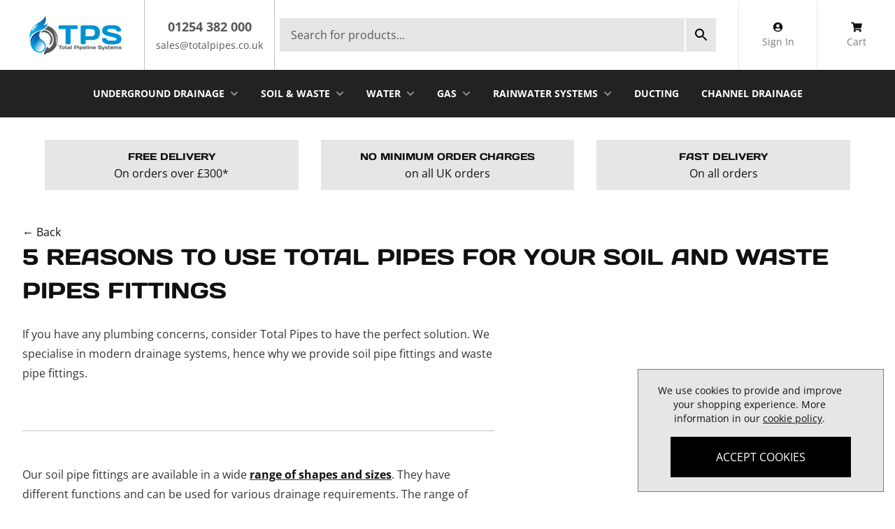

--- FILE ---
content_type: text/html; charset=UTF-8
request_url: https://www.totalpipes.co.uk/blog/5-reasons-to-use-total-pipes-for-your-soil-and-waste-pipes-fittings
body_size: 150482
content:
<!DOCTYPE html>
<html lang="en">
    <head>
        <link rel="dns-prefetch" href="https://www.totalpipes.co.uk/">
        <title>5 Reasons to use Total Pipes for your soil and waste pipes fittings</title>
        <meta charset="utf-8">
        <meta http-equiv="X-UA-Compatible" content="IE=edge,chrome=1">
        <meta name="viewport" content="width=device-width,initial-scale=1">
        <meta name="csrf-token" content="x9toElHgIKHzfd08dMtSad0VLTTDooCQSA1Le7Iy">
        <meta name="theme-color" content="#ffffff">
        <meta name="format-detection" content="telephone=no">
        <meta name="google-site-verification" content="DHBdcSbbrd6aCqqmf3Kk2dvcZX9l5bCtd73as8NVObY" />
        <link rel="apple-touch-icon" sizes="180x180" href="https://www.totalpipes.co.uk/themes/aerocommerce/boilerplate-theme/favicon/apple-touch-icon.png">
        <link rel="icon" type="image/png" sizes="32x32" href="https://www.totalpipes.co.uk/themes/aerocommerce/boilerplate-theme/favicon/favicon-32x32.png">
        <link rel="icon" type="image/png" sizes="16x16" href="https://www.totalpipes.co.uk/themes/aerocommerce/boilerplate-theme/favicon/favicon-16x16.png">
        <link rel="manifest" href="https://www.totalpipes.co.uk/themes/aerocommerce/boilerplate-theme/favicon/site.webmanifest">
        <link rel="mask-icon" href="https://www.totalpipes.co.uk/themes/aerocommerce/boilerplate-theme/favicon/safari-pinned-tab.svg" color="#000000">
        <meta name="description" content="Soil pipe fittings are available in a vast range of sizes and they have different functions when it comes to soil and waste disposal.">
        
        <style>@font-face{font-display:swap;font-family:NimbusSanL;font-style:normal;font-weight:700;src:url(https://www.totalpipes.co.uk/themes/aerocommerce/boilerplate-theme/fonts/NimbusSanL-Bold.woff2?1a0f613dca43f8425f4ff542be5094f5) format("woff2"),url(https://www.totalpipes.co.uk/themes/aerocommerce/boilerplate-theme/fonts/NimbusSanL-Bold.woff?eb7fe182fd271db433c6a8e03ef6b33a) format("woff"),url(https://www.totalpipes.co.uk/themes/aerocommerce/boilerplate-theme/fonts/NimbusSanL-Bold.ttf?c1fc3bf6e779fc564dd65df818423bef) format("truetype")}@font-face{font-display:swap;font-family:NimbusSanL;font-style:normal;font-weight:400;src:url(https://www.totalpipes.co.uk/themes/aerocommerce/boilerplate-theme/fonts/NimbusSanL-Regu.woff2?3c90fbaff693b316f22f9a6cde309e40) format("woff2"),url(https://www.totalpipes.co.uk/themes/aerocommerce/boilerplate-theme/fonts/NimbusSanL-Regu.woff?ccc8c7ba6072206b38616c94ce7d9010) format("woff"),url(https://www.totalpipes.co.uk/themes/aerocommerce/boilerplate-theme/fonts/NimbusSanL-Regu.ttf?6d415ae286b7c12b86ed24b8f27f5463) format("truetype")}@font-face{font-display:swap;font-family:Arimo;font-style:normal;font-weight:400;src:url(https://www.totalpipes.co.uk/themes/aerocommerce/boilerplate-theme/fonts/Arimo-Regular.woff2?637e5bf544b97f6e466a62ceac5a83cf) format("woff2"),url(https://www.totalpipes.co.uk/themes/aerocommerce/boilerplate-theme/fonts/Arimo-Regular.woff?66a91f3f8b86202d67e0507c5750f75e) format("woff"),url(https://www.totalpipes.co.uk/themes/aerocommerce/boilerplate-theme/fonts/Arimo-Regular.ttf?d39eacce219de9e289174e8c7679c73d) format("truetype")}@font-face{font-display:swap;font-family:Arimo;font-style:normal;font-weight:600;src:url(https://www.totalpipes.co.uk/themes/aerocommerce/boilerplate-theme/fonts/Arimo-SemiBold.woff2?0fb16037d39d692848824c66b6c99c3b) format("woff2"),url(https://www.totalpipes.co.uk/themes/aerocommerce/boilerplate-theme/fonts/Arimo-SemiBold.woff?fc3ad1ff9287081e13e3001e6f2f1389) format("woff"),url(https://www.totalpipes.co.uk/themes/aerocommerce/boilerplate-theme/fonts/Arimo-SemiBold.ttf?e42418ac393d39450f5603bb865e170c) format("truetype")}@font-face{font-display:swap;font-family:Arimo;font-style:normal;font-weight:700;src:url(https://www.totalpipes.co.uk/themes/aerocommerce/boilerplate-theme/fonts/Arimo-Bold.woff2?6790c09d81a46ae3ecf87f9cd96965c9) format("woff2"),url(https://www.totalpipes.co.uk/themes/aerocommerce/boilerplate-theme/fonts/Arimo-Bold.woff?cf43fd78478f9047b2b8e06b7b2cae40) format("woff"),url(https://www.totalpipes.co.uk/themes/aerocommerce/boilerplate-theme/fonts/Arimo-Bold.ttf?d8e7ed0afab2e491f174442abe5b2df5) format("truetype")}@font-face{font-display:swap;font-family:Days One;font-style:normal;font-weight:700;src:url(https://www.totalpipes.co.uk/themes/aerocommerce/boilerplate-theme/fonts/DaysOne-Regular.ttf?b34debd26d5857b691926f575d466220) format("truetype")}@font-face{font-display:swap;font-family:Open Sans;font-style:normal;font-weight:400;src:url(https://www.totalpipes.co.uk/themes/aerocommerce/boilerplate-theme/fonts/OpenSans-Regular.ttf?d7d7b8359eeb9cddfba6cd4cef3c1702) format("truetype")}@font-face{font-display:swap;font-family:Open Sans;font-style:normal;font-weight:700;src:url(https://www.totalpipes.co.uk/themes/aerocommerce/boilerplate-theme/fonts/OpenSans-Bold.ttf?6e27168fc8a5a200a0265a9ac39d04d7) format("truetype")}
/*! tailwindcss v2.2.19 | MIT License | https://tailwindcss.com*/
/*! modern-normalize v1.1.0 | MIT License | https://github.com/sindresorhus/modern-normalize */html{-webkit-text-size-adjust:100%;line-height:1.15;-moz-tab-size:4;-o-tab-size:4;tab-size:4}body{font-family:system-ui,-apple-system,Segoe UI,Roboto,Helvetica,Arial,sans-serif,Apple Color Emoji,Segoe UI Emoji;margin:0}hr{color:inherit;height:0}abbr[title]{-webkit-text-decoration:underline dotted;text-decoration:underline dotted}b,strong{font-weight:bolder}code,kbd,pre,samp{font-family:ui-monospace,SFMono-Regular,Consolas,Liberation Mono,Menlo,monospace;font-size:1em}small{font-size:80%}sub,sup{font-size:75%;line-height:0;position:relative;vertical-align:baseline}sub{bottom:-.25em}sup{top:-.5em}table{border-color:inherit;text-indent:0}button,input,optgroup,select,textarea{font-family:inherit;font-size:100%;line-height:1.15;margin:0}button,select{text-transform:none}[type=button],[type=reset],[type=submit],button{-webkit-appearance:button}::-moz-focus-inner{border-style:none;padding:0}:-moz-focusring{outline:1px dotted ButtonText}:-moz-ui-invalid{box-shadow:none}legend{padding:0}progress{vertical-align:baseline}::-webkit-inner-spin-button,::-webkit-outer-spin-button{height:auto}[type=search]{-webkit-appearance:textfield;outline-offset:-2px}::-webkit-search-decoration{-webkit-appearance:none}::-webkit-file-upload-button{-webkit-appearance:button;font:inherit}summary{display:list-item}blockquote,dd,dl,figure,h1,h2,h3,h4,h5,h6,hr,p,pre{margin:0}button{background-color:transparent;background-image:none}fieldset,ol,ul{margin:0;padding:0}ol,ul{list-style:none}html{font-family:ui-sans-serif,system-ui,-apple-system,BlinkMacSystemFont,Segoe UI,Roboto,Helvetica Neue,Arial,Noto Sans,sans-serif,Apple Color Emoji,Segoe UI Emoji,Segoe UI Symbol,Noto Color Emoji;line-height:1.5}body{font-family:inherit;line-height:inherit}*,:after,:before{border:0 solid;box-sizing:border-box}hr{border-top-width:1px}img{border-style:solid}textarea{resize:vertical}input::-moz-placeholder,textarea::-moz-placeholder{color:#7a7c7c;opacity:1}input::placeholder,textarea::placeholder{color:#7a7c7c;opacity:1}[role=button],button{cursor:pointer}:-moz-focusring{outline:auto}table{border-collapse:collapse}h1,h2,h3,h4,h5,h6{font-size:inherit;font-weight:inherit}a{color:inherit;text-decoration:inherit}button,input,optgroup,select,textarea{color:inherit;line-height:inherit;padding:0}code,kbd,pre,samp{font-family:ui-monospace,SFMono-Regular,Menlo,Monaco,Consolas,Liberation Mono,Courier New,monospace}audio,canvas,embed,iframe,img,object,svg,video{display:block;vertical-align:middle}img,video{height:auto;max-width:100%}[hidden]{display:none}*,:after,:before{--tw-translate-x:0;--tw-translate-y:0;--tw-rotate:0;--tw-skew-x:0;--tw-skew-y:0;--tw-scale-x:1;--tw-scale-y:1;--tw-transform:translateX(var(--tw-translate-x)) translateY(var(--tw-translate-y)) rotate(var(--tw-rotate)) skewX(var(--tw-skew-x)) skewY(var(--tw-skew-y)) scaleX(var(--tw-scale-x)) scaleY(var(--tw-scale-y));--tw-border-opacity:1;--tw-ring-offset-shadow:0 0 #0000;--tw-ring-shadow:0 0 #0000;--tw-shadow:0 0 #0000;--tw-blur:var(--tw-empty,/*!*/ /*!*/);--tw-brightness:var(--tw-empty,/*!*/ /*!*/);--tw-contrast:var(--tw-empty,/*!*/ /*!*/);--tw-grayscale:var(--tw-empty,/*!*/ /*!*/);--tw-hue-rotate:var(--tw-empty,/*!*/ /*!*/);--tw-invert:var(--tw-empty,/*!*/ /*!*/);--tw-saturate:var(--tw-empty,/*!*/ /*!*/);--tw-sepia:var(--tw-empty,/*!*/ /*!*/);--tw-drop-shadow:var(--tw-empty,/*!*/ /*!*/);--tw-filter:var(--tw-blur) var(--tw-brightness) var(--tw-contrast) var(--tw-grayscale) var(--tw-hue-rotate) var(--tw-invert) var(--tw-saturate) var(--tw-sepia) var(--tw-drop-shadow);border-color:rgba(194,195,195,var(--tw-border-opacity))}.prose{color:#343434;max-width:65ch}.prose [class~=lead]{color:#454646;font-size:1.25em;line-height:1.6;margin-bottom:1.2em;margin-top:1.2em}.prose a{color:#101010;font-weight:500;text-decoration:underline}.prose strong{color:#101010;font-weight:600}.prose ol[type=A]{--list-counter-style:upper-alpha}.prose ol[type=a]{--list-counter-style:lower-alpha}.prose ol[type=A s]{--list-counter-style:upper-alpha}.prose ol[type=a s]{--list-counter-style:lower-alpha}.prose ol[type=I]{--list-counter-style:upper-roman}.prose ol[type=i]{--list-counter-style:lower-roman}.prose ol[type=I s]{--list-counter-style:upper-roman}.prose ol[type=i s]{--list-counter-style:lower-roman}.prose ol[type="1"]{--list-counter-style:decimal}.prose ol>li{padding-left:1.75em;position:relative}.prose ol>li:before{color:#575858;content:counter(list-item,var(--list-counter-style,decimal)) ".";font-weight:400;left:0;position:absolute}.prose ul>li{padding-left:1.75em;position:relative}.prose ul>li:before{background-color:#9e9f9f;border-radius:50%;content:"";height:.375em;left:.25em;position:absolute;top:.6875em;width:.375em}.prose hr{border-color:#c2c3c3;border-top-width:1px;margin-bottom:3em;margin-top:3em}.prose blockquote{border-left-color:#c2c3c3;border-left-width:.25rem;color:#101010;font-style:italic;font-weight:500;margin-bottom:1.6em;margin-top:1.6em;padding-left:1em;quotes:"\201C""\201D""\2018""\2019"}.prose blockquote p:first-of-type:before{content:open-quote}.prose blockquote p:last-of-type:after{content:close-quote}.prose h1{color:#101010;font-size:2.25em;font-weight:800;line-height:1.1111111;margin-bottom:.8888889em;margin-top:0}.prose h2{color:#101010;font-size:1.5em;font-weight:700;line-height:1.3333333;margin-bottom:1em;margin-top:2em}.prose h3{color:#101010;font-size:1.25em;font-weight:600;line-height:1.6;margin-bottom:.6em;margin-top:1.6em}.prose h4{color:#101010;font-weight:600;line-height:1.5;margin-bottom:.5em;margin-top:1.5em}.prose figure figcaption{color:#575858;font-size:.875em;line-height:1.4285714;margin-top:.8571429em}.prose code{color:#101010;font-size:.875em;font-weight:600}.prose code:after,.prose code:before{content:"`"}.prose a code{color:#101010}.prose pre{background-color:#222;border-radius:.375rem;color:#c2c3c3;font-size:.875em;line-height:1.7142857;margin-bottom:1.7142857em;margin-top:1.7142857em;overflow-x:auto;padding:.8571429em 1.1428571em}.prose pre code{background-color:transparent;border-radius:0;border-width:0;color:inherit;font-family:inherit;font-size:inherit;font-weight:400;line-height:inherit;padding:0}.prose pre code:after,.prose pre code:before{content:none}.prose table{font-size:.875em;line-height:1.7142857;margin-bottom:2em;margin-top:2em;table-layout:auto;text-align:left;width:100%}.prose thead{border-bottom-color:#9e9f9f;border-bottom-width:1px;color:#101010;font-weight:600}.prose thead th{padding-bottom:.5714286em;padding-left:.5714286em;padding-right:.5714286em;vertical-align:bottom}.prose tbody tr{border-bottom-color:#c2c3c3;border-bottom-width:1px}.prose tbody tr:last-child{border-bottom-width:0}.prose tbody td{padding:.5714286em;vertical-align:top}.prose{font-size:1rem;line-height:1.75}.prose p{margin-bottom:1.25em;margin-top:1.25em}.prose figure,.prose img,.prose video{margin-bottom:2em;margin-top:2em}.prose figure>*{margin-bottom:0;margin-top:0}.prose h2 code{font-size:.875em}.prose h3 code{font-size:.9em}.prose ol,.prose ul{margin-bottom:1.25em;margin-top:1.25em}.prose li{margin-bottom:.5em;margin-top:.5em}.prose>ul>li p{margin-bottom:.75em;margin-top:.75em}.prose>ul>li>:first-child{margin-top:1.25em}.prose>ul>li>:last-child{margin-bottom:1.25em}.prose>ol>li>:first-child{margin-top:1.25em}.prose>ol>li>:last-child{margin-bottom:1.25em}.prose ol ol,.prose ol ul,.prose ul ol,.prose ul ul{margin-bottom:.75em;margin-top:.75em}.prose h2+*,.prose h3+*,.prose h4+*,.prose hr+*{margin-top:0}.prose thead th:first-child{padding-left:0}.prose thead th:last-child{padding-right:0}.prose tbody td:first-child{padding-left:0}.prose tbody td:last-child{padding-right:0}.prose>:first-child{margin-top:0}.prose>:last-child{margin-bottom:0}.pointer-events-none{pointer-events:none}.pointer-events-auto{pointer-events:auto}.invisible{visibility:hidden}.static{position:static}.fixed{position:fixed}.absolute{position:absolute}.relative{position:relative}.bottom-0{bottom:0}.left-0{left:0}.top-0{top:0}.right-0{right:0}.top-full{top:100%}.top-6{top:1.5rem}.right-6{right:1.5rem}.z-10{z-index:10}.z-50{z-index:50}.z-20{z-index:20}.z-30{z-index:30}.order-1{order:1}.order-2{order:2}.order-3{order:3}.col-span-full{grid-column:1/-1}.col-span-12{grid-column:span 12/span 12}.col-span-3{grid-column:span 3/span 3}.col-span-9{grid-column:span 9/span 9}.col-span-2{grid-column:span 2/span 2}.col-start-1{grid-column-start:1}.col-start-2{grid-column-start:2}.col-end-2{grid-column-end:2}.m-1{margin:.25rem}.mx-auto{margin-left:auto;margin-right:auto}.my-20{margin-bottom:5rem;margin-top:5rem}.mx-3{margin-left:.75rem;margin-right:.75rem}.my-6{margin-bottom:1.5rem;margin-top:1.5rem}.my-2{margin-bottom:.5rem;margin-top:.5rem}.mb-6{margin-bottom:1.5rem}.ml-4{margin-left:1rem}.ml-auto{margin-left:auto}.ml-6{margin-left:1.5rem}.mt-4{margin-top:1rem}.mb-4{margin-bottom:1rem}.mb-2{margin-bottom:.5rem}.mb-8{margin-bottom:2rem}.mt-0{margin-top:0}.mr-4{margin-right:1rem}.mr-3{margin-right:.75rem}.mt-px{margin-top:1px}.ml-2{margin-left:.5rem}.mt-6{margin-top:1.5rem}.mt-1{margin-top:.25rem}.mb-1{margin-bottom:.25rem}.mr-2{margin-right:.5rem}.ml-1{margin-left:.25rem}.mt-2{margin-top:.5rem}.-mt-4{margin-top:-1rem}.mr-8{margin-right:2rem}.mb-0\.5{margin-bottom:.125rem}.mb-0{margin-bottom:0}.mt-auto{margin-top:auto}.mr-auto{margin-right:auto}.ml-8{margin-left:2rem}.mt-3{margin-top:.75rem}.-ml-1{margin-left:-.25rem}.mb-16{margin-bottom:4rem}.mt-8{margin-top:2rem}.block{display:block}.inline-block{display:inline-block}.flex{display:flex}.inline-flex{display:inline-flex}.table{display:table}.grid{display:grid}.hidden{display:none}.h-3{height:.75rem}.h-full{height:100%}.h-10{height:2.5rem}.h-4{height:1rem}.h-screen{height:100vh}.h-5{height:1.25rem}.h-20{height:5rem}.h-6{height:1.5rem}.h-16{height:4rem}.h-7{height:1.75rem}.h-2{height:.5rem}.h-12{height:3rem}.h-24{height:6rem}.max-h-0{max-height:0}.max-h-\[800px\]{max-height:800px}.min-h-\[42px\]{min-height:42px}.min-h-\[200px\]{min-height:200px}.min-h-screen{min-height:100vh}.w-full{width:100%}.w-3{width:.75rem}.w-20{width:5rem}.w-4{width:1rem}.w-32{width:8rem}.w-5{width:1.25rem}.w-8\/12{width:66.666667%}.w-6{width:1.5rem}.w-screen{width:100vw}.w-64{width:16rem}.w-16{width:4rem}.w-7{width:1.75rem}.w-2{width:.5rem}.w-12{width:3rem}.w-72{width:18rem}.w-24{width:6rem}.w-auto{width:auto}.min-w-\[42px\]{min-width:42px}.min-w-\[322px\]{min-width:322px}.max-w-screen-3xl{max-width:1920px}.max-w-prose{max-width:65ch}.max-w-none{max-width:none}.max-w-screen-2xl{max-width:1536px}.max-w-4xl{max-width:56rem}.max-w-5xl{max-width:64rem}.flex-1{flex:1 1 0%}.flex-auto{flex:1 1 auto}.flex-none{flex:none}.flex-grow{flex-grow:1}.-rotate-90{--tw-rotate:-90deg}.-rotate-90,.rotate-0{transform:var(--tw-transform)}.rotate-0{--tw-rotate:0deg}.rotate-45{--tw-rotate:45deg}.rotate-45,.transform{transform:var(--tw-transform)}.cursor-pointer{cursor:pointer}.cursor-not-allowed{cursor:not-allowed}.list-disc{list-style-type:disc}.appearance-none{-webkit-appearance:none;-moz-appearance:none;appearance:none}.grid-cols-1{grid-template-columns:repeat(1,minmax(0,1fr))}.grid-cols-2{grid-template-columns:repeat(2,minmax(0,1fr))}.grid-cols-12{grid-template-columns:repeat(12,minmax(0,1fr))}.flex-col{flex-direction:column}.flex-wrap{flex-wrap:wrap}.items-end{align-items:flex-end}.items-center{align-items:center}.items-stretch{align-items:stretch}.justify-end{justify-content:flex-end}.justify-center{justify-content:center}.justify-between{justify-content:space-between}.gap-4{gap:1rem}.gap-2{gap:.5rem}.gap-6{gap:1.5rem}.gap-8{gap:2rem}.gap-14{gap:3.5rem}.gap-x-2{-moz-column-gap:.5rem;column-gap:.5rem}.gap-y-6{row-gap:1.5rem}.space-y-6>:not([hidden])~:not([hidden]){--tw-space-y-reverse:0;margin-bottom:calc(1.5rem*var(--tw-space-y-reverse));margin-top:calc(1.5rem*(1 - var(--tw-space-y-reverse)))}.space-y-4>:not([hidden])~:not([hidden]){--tw-space-y-reverse:0;margin-bottom:calc(1rem*var(--tw-space-y-reverse));margin-top:calc(1rem*(1 - var(--tw-space-y-reverse)))}.space-y-2>:not([hidden])~:not([hidden]){--tw-space-y-reverse:0;margin-bottom:calc(.5rem*var(--tw-space-y-reverse));margin-top:calc(.5rem*(1 - var(--tw-space-y-reverse)))}.space-x-2>:not([hidden])~:not([hidden]){--tw-space-x-reverse:0;margin-left:calc(.5rem*(1 - var(--tw-space-x-reverse)));margin-right:calc(.5rem*var(--tw-space-x-reverse))}.space-y-1>:not([hidden])~:not([hidden]){--tw-space-y-reverse:0;margin-bottom:calc(.25rem*var(--tw-space-y-reverse));margin-top:calc(.25rem*(1 - var(--tw-space-y-reverse)))}.space-y-12>:not([hidden])~:not([hidden]){--tw-space-y-reverse:0;margin-bottom:calc(3rem*var(--tw-space-y-reverse));margin-top:calc(3rem*(1 - var(--tw-space-y-reverse)))}.space-y-3>:not([hidden])~:not([hidden]){--tw-space-y-reverse:0;margin-bottom:calc(.75rem*var(--tw-space-y-reverse));margin-top:calc(.75rem*(1 - var(--tw-space-y-reverse)))}.space-x-1>:not([hidden])~:not([hidden]){--tw-space-x-reverse:0;margin-left:calc(.25rem*(1 - var(--tw-space-x-reverse)));margin-right:calc(.25rem*var(--tw-space-x-reverse))}.space-x-4>:not([hidden])~:not([hidden]){--tw-space-x-reverse:0;margin-left:calc(1rem*(1 - var(--tw-space-x-reverse)));margin-right:calc(1rem*var(--tw-space-x-reverse))}.divide-x>:not([hidden])~:not([hidden]){--tw-divide-x-reverse:0;border-left-width:calc(1px*(1 - var(--tw-divide-x-reverse)));border-right-width:calc(1px*var(--tw-divide-x-reverse))}.divide-gray-300>:not([hidden])~:not([hidden]){--tw-divide-opacity:1;border-color:rgba(158,159,159,var(--tw-divide-opacity))}.self-start{align-self:flex-start}.self-center{align-self:center}.overflow-auto{overflow:auto}.overflow-hidden{overflow:hidden}.overflow-x-hidden{overflow-x:hidden}.overflow-x-scroll{overflow-x:scroll}.overflow-y-scroll{overflow-y:scroll}.overflow-ellipsis{text-overflow:ellipsis}.whitespace-nowrap{white-space:nowrap}.rounded-none{border-radius:0}.rounded-full{border-radius:9999px}.rounded{border-radius:.25rem}.border{border-width:1px}.border-0{border-width:0}.border-b{border-bottom-width:1px}.border-r{border-right-width:1px}.border-t{border-top-width:1px}.border-l{border-left-width:1px}.border-b-2{border-bottom-width:2px}.border-l-2{border-left-width:2px}.border-t-4{border-top-width:4px}.border-l-4{border-left-width:4px}.border-b-4{border-bottom-width:4px}.border-r-0{border-right-width:0}.border-solid{border-style:solid}.border-none{border-style:none}.border-gray-100{--tw-border-opacity:1;border-color:rgba(230,230,230,var(--tw-border-opacity))}.border-black{--tw-border-opacity:1;border-color:rgba(0,0,0,var(--tw-border-opacity))}.border-transparent{border-color:transparent}.border-gray-200{--tw-border-opacity:1;border-color:rgba(194,195,195,var(--tw-border-opacity))}.border-gray-600{--tw-border-opacity:1;border-color:rgba(69,70,70,var(--tw-border-opacity))}.border-red-600{--tw-border-opacity:1;border-color:rgba(199,56,56,var(--tw-border-opacity))}.border-gray-400{--tw-border-opacity:1;border-color:rgba(122,124,124,var(--tw-border-opacity))}.border-primary{--tw-border-opacity:1;border-color:rgba(0,0,0,var(--tw-border-opacity))}.border-blue-500{--tw-border-opacity:1;border-color:rgba(0,146,213,var(--tw-border-opacity))}.border-gray-700{--tw-border-opacity:1;border-color:rgba(52,52,52,var(--tw-border-opacity))}.border-white{--tw-border-opacity:1;border-color:rgba(255,255,255,var(--tw-border-opacity))}.border-red-700{--tw-border-opacity:1;border-color:rgba(185,28,28,var(--tw-border-opacity))}.border-gray-300{--tw-border-opacity:1;border-color:rgba(158,159,159,var(--tw-border-opacity))}.border-l-transparent{border-left-color:transparent}.border-b-transparent{border-bottom-color:transparent}.border-t-red-800{--tw-border-opacity:1;border-top-color:rgba(153,27,27,var(--tw-border-opacity))}.bg-\[\#E6E6E6\],.bg-gray-100{--tw-bg-opacity:1;background-color:rgba(230,230,230,var(--tw-bg-opacity))}.bg-\[\#F8F8F8\]{--tw-bg-opacity:1;background-color:rgba(248,248,248,var(--tw-bg-opacity))}.bg-gray-200{--tw-bg-opacity:1;background-color:rgba(194,195,195,var(--tw-bg-opacity))}.bg-primary{--tw-bg-opacity:1;background-color:rgba(0,0,0,var(--tw-bg-opacity))}.bg-white{--tw-bg-opacity:1;background-color:rgba(255,255,255,var(--tw-bg-opacity))}.bg-blue-500{--tw-bg-opacity:1;background-color:rgba(0,146,213,var(--tw-bg-opacity))}.bg-transparent{background-color:transparent}.bg-gray-800{--tw-bg-opacity:1;background-color:rgba(34,34,34,var(--tw-bg-opacity))}.bg-black{--tw-bg-opacity:1;background-color:rgba(0,0,0,var(--tw-bg-opacity))}.bg-gray-900{--tw-bg-opacity:1;background-color:rgba(16,16,16,var(--tw-bg-opacity))}.bg-red-600{--tw-bg-opacity:1;background-color:rgba(199,56,56,var(--tw-bg-opacity))}.fill-current{fill:currentColor}.object-contain{-o-object-fit:contain;object-fit:contain}.object-cover{-o-object-fit:cover;object-fit:cover}.p-2{padding:.5rem}.p-8{padding:2rem}.p-4{padding:1rem}.p-0{padding:0}.p-5{padding:1.25rem}.p-6{padding:1.5rem}.p-3{padding:.75rem}.px-4{padding-left:1rem;padding-right:1rem}.py-2{padding-bottom:.5rem;padding-top:.5rem}.py-4{padding-bottom:1rem;padding-top:1rem}.px-12{padding-left:3rem;padding-right:3rem}.py-9{padding-bottom:2.25rem;padding-top:2.25rem}.py-5{padding-bottom:1.25rem;padding-top:1.25rem}.py-3{padding-bottom:.75rem;padding-top:.75rem}.px-3{padding-left:.75rem;padding-right:.75rem}.py-0{padding-bottom:0;padding-top:0}.py-6{padding-bottom:1.5rem;padding-top:1.5rem}.px-6{padding-left:1.5rem;padding-right:1.5rem}.px-5{padding-left:1.25rem;padding-right:1.25rem}.py-10{padding-bottom:2.5rem;padding-top:2.5rem}.py-1{padding-bottom:.25rem;padding-top:.25rem}.py-8{padding-top:2rem}.pb-8,.py-8{padding-bottom:2rem}.pb-5{padding-bottom:1.25rem}.pl-2{padding-left:.5rem}.pt-2{padding-top:.5rem}.pt-6{padding-top:1.5rem}.pr-2{padding-right:.5rem}.pb-4{padding-bottom:1rem}.pt-0{padding-top:0}.pt-8{padding-top:2rem}.pr-2\.5{padding-right:.625rem}.pr-8{padding-right:2rem}.pb-36{padding-bottom:9rem}.pl-4{padding-left:1rem}.pb-6{padding-bottom:1.5rem}.pb-12{padding-bottom:3rem}.pt-4{padding-top:1rem}.pb-16{padding-bottom:4rem}.pt-1{padding-top:.25rem}.pl-3{padding-left:.75rem}.pr-3{padding-right:.75rem}.pt-5{padding-top:1.25rem}.pl-6{padding-left:1.5rem}.pr-10{padding-right:2.5rem}.text-left{text-align:left}.text-center{text-align:center}.text-right{text-align:right}.align-top{vertical-align:top}.font-secondary{font-family:Day Ones,ui-sans-serif,system-ui}.font-primary{font-family:Open Sans,ui-sans-serif,system-ui}.text-2xl{font-size:1.5rem;line-height:2rem}.text-base{font-size:1rem;line-height:1.5rem}.text-sm{font-size:.875rem;line-height:1.25rem}.text-lg{font-size:1.125rem;line-height:1.75rem}.text-xl{font-size:1.25rem;line-height:1.75rem}.text-4xl{font-size:2.25rem;line-height:2.5rem}.text-xs{font-size:.75rem;line-height:1rem}.text-\[11px\]{font-size:11px}.text-3xl{font-size:1.875rem;line-height:2.25rem}.font-semibold{font-weight:600}.font-bold{font-weight:700}.font-normal{font-weight:400}.font-light{font-weight:300}.uppercase{text-transform:uppercase}.normal-case{text-transform:none}.leading-normal{line-height:1.5}.leading-tight{line-height:1.25}.leading-6{line-height:1.5rem}.leading-none{line-height:1}.tracking-tighter{letter-spacing:-.05em}.tracking-wide{letter-spacing:.025em}.text-red-600{--tw-text-opacity:1;color:rgba(199,56,56,var(--tw-text-opacity))}.text-green-500{--tw-text-opacity:1;color:rgba(16,185,129,var(--tw-text-opacity))}.text-gray-500{--tw-text-opacity:1;color:rgba(87,88,88,var(--tw-text-opacity))}.text-black{--tw-text-opacity:1;color:rgba(0,0,0,var(--tw-text-opacity))}.text-gray-400{--tw-text-opacity:1;color:rgba(122,124,124,var(--tw-text-opacity))}.text-white{--tw-text-opacity:1;color:rgba(255,255,255,var(--tw-text-opacity))}.text-gray-600{--tw-text-opacity:1;color:rgba(69,70,70,var(--tw-text-opacity))}.text-\[\#7A7C7C\]{--tw-text-opacity:1;color:rgba(122,124,124,var(--tw-text-opacity))}.text-blue-500{--tw-text-opacity:1;color:rgba(0,146,213,var(--tw-text-opacity))}.text-red-500{--tw-text-opacity:1;color:rgba(239,68,68,var(--tw-text-opacity))}.text-gray-900{--tw-text-opacity:1;color:rgba(16,16,16,var(--tw-text-opacity))}.text-gray-200{--tw-text-opacity:1;color:rgba(194,195,195,var(--tw-text-opacity))}.text-red-700{--tw-text-opacity:1;color:rgba(185,28,28,var(--tw-text-opacity))}.underline{text-decoration:underline}.line-through{text-decoration:line-through}.placeholder-gray-600::-moz-placeholder{--tw-placeholder-opacity:1;color:rgba(69,70,70,var(--tw-placeholder-opacity))}.placeholder-gray-600::placeholder{--tw-placeholder-opacity:1;color:rgba(69,70,70,var(--tw-placeholder-opacity))}.placeholder-gray-500::-moz-placeholder{--tw-placeholder-opacity:1;color:rgba(87,88,88,var(--tw-placeholder-opacity))}.placeholder-gray-500::placeholder{--tw-placeholder-opacity:1;color:rgba(87,88,88,var(--tw-placeholder-opacity))}.placeholder-gray-800::-moz-placeholder{--tw-placeholder-opacity:1;color:rgba(34,34,34,var(--tw-placeholder-opacity))}.placeholder-gray-800::placeholder{--tw-placeholder-opacity:1;color:rgba(34,34,34,var(--tw-placeholder-opacity))}.opacity-75{opacity:.75}.opacity-25{opacity:.25}.opacity-100{opacity:1}.opacity-0{opacity:0}.opacity-50{opacity:.5}.mix-blend-multiply{mix-blend-mode:multiply}.filter{filter:var(--tw-filter)}.transition{transition-duration:.15s;transition-property:background-color,border-color,color,fill,stroke,opacity,box-shadow,transform,filter,-webkit-backdrop-filter;transition-property:background-color,border-color,color,fill,stroke,opacity,box-shadow,transform,filter,backdrop-filter;transition-property:background-color,border-color,color,fill,stroke,opacity,box-shadow,transform,filter,backdrop-filter,-webkit-backdrop-filter;transition-timing-function:cubic-bezier(.4,0,.2,1)}.transition-transform{transition-duration:.15s;transition-property:transform;transition-timing-function:cubic-bezier(.4,0,.2,1)}.transition-opacity{transition-duration:.15s;transition-property:opacity;transition-timing-function:cubic-bezier(.4,0,.2,1)}.transition-all{transition-property:all;transition-timing-function:cubic-bezier(.4,0,.2,1)}.duration-150,.transition-all{transition-duration:.15s}.duration-300{transition-duration:.3s}.ease-in-out{transition-timing-function:cubic-bezier(.4,0,.2,1)}.aero-logo__svg{overflow:visible}button,input:not([type=radio]):not([type=checkbox]),select,textarea{-webkit-appearance:none;-moz-appearance:none;appearance:none;font-size:1rem;line-height:1.5rem;outline:2px solid transparent;outline-offset:2px}.aero-skip-link{clip:rect(0 0 0 0);clip:rect(0,0,0,0);height:1px;overflow:hidden;position:absolute;width:1px}.vue-slider{box-sizing:content-box;display:block;position:relative;-webkit-user-select:none;-moz-user-select:none;user-select:none}.vue-slider-dot{outline:2px solid transparent;outline-offset:2px;position:absolute;z-index:10}.vue-slider-dot-tooltip{--tw-translate-x:-50%;font-size:.75rem;left:50%;line-height:1rem;margin-top:.25rem;position:absolute;transform:var(--tw-transform)}.vue-slider-dot-handle{--tw-bg-opacity:1;--tw-shadow:0 1px 3px 0 rgba(0,0,0,.1),0 1px 2px 0 rgba(0,0,0,.06);background-color:rgba(255,255,255,var(--tw-bg-opacity));border-radius:9999px;border-width:1px;box-shadow:var(--tw-ring-offset-shadow,0 0 #0000),var(--tw-ring-shadow,0 0 #0000),var(--tw-shadow);box-sizing:border-box;cursor:pointer;height:100%;width:100%}.vue-slider-dot-handle-disabled{cursor:not-allowed}.vue-slider-disabled{cursor:not-allowed;opacity:.5;pointer-events:none}.vue-slider-rail{border-radius:.375rem;border-width:1px;height:100%;position:relative;width:100%}.vue-slider-process{--tw-bg-opacity:1;background-color:rgba(194,195,195,var(--tw-bg-opacity));position:absolute;z-index:10}.aero-svg-animate{stroke-dasharray:1;stroke-dashoffset:1000}html{font-family:Open Sans,SansSerif}h1,h2,h3,h4,h5,h6{font-family:Days One,SansSerif}a,input,li,ol,p,span,ul{font-family:Open Sans,SansSerif}.aero-svg-show{animation:drawSvg 1s ease-in-out}@keyframes drawSvg{to{stroke-dashoffset:0}}@media only screen and (max-width:500px){.aero-logo{flex:2}}.hover\:border-black:hover{--tw-border-opacity:1;border-color:rgba(0,0,0,var(--tw-border-opacity))}.hover\:border-white:hover{--tw-border-opacity:1;border-color:rgba(255,255,255,var(--tw-border-opacity))}.hover\:border-red-600:hover{--tw-border-opacity:1;border-color:rgba(199,56,56,var(--tw-border-opacity))}.hover\:border-blue-500:hover{--tw-border-opacity:1;border-color:rgba(0,146,213,var(--tw-border-opacity))}.hover\:bg-transparent:hover{background-color:transparent}.hover\:bg-secondary:hover{--tw-bg-opacity:1;background-color:rgba(38,38,38,var(--tw-bg-opacity))}.hover\:bg-blue-500:hover{--tw-bg-opacity:1;background-color:rgba(0,146,213,var(--tw-bg-opacity))}.hover\:bg-white:hover{--tw-bg-opacity:1;background-color:rgba(255,255,255,var(--tw-bg-opacity))}.hover\:bg-black:hover{--tw-bg-opacity:1;background-color:rgba(0,0,0,var(--tw-bg-opacity))}.hover\:text-black:hover{--tw-text-opacity:1;color:rgba(0,0,0,var(--tw-text-opacity))}.hover\:text-white:hover{--tw-text-opacity:1;color:rgba(255,255,255,var(--tw-text-opacity))}.hover\:text-blue-500:hover{--tw-text-opacity:1;color:rgba(0,146,213,var(--tw-text-opacity))}.hover\:underline:hover{text-decoration:underline}.focus\:border-gray-500:focus{--tw-border-opacity:1;border-color:rgba(87,88,88,var(--tw-border-opacity))}.focus\:outline-none:focus{outline:2px solid transparent;outline-offset:2px}.group:hover .group-hover\:inline-block{display:inline-block}.group:hover .group-hover\:border-blue-500{--tw-border-opacity:1;border-color:rgba(0,146,213,var(--tw-border-opacity))}.group:hover .group-hover\:text-blue-500{--tw-text-opacity:1;color:rgba(0,146,213,var(--tw-text-opacity))}@media (min-width:640px){.sm\:static{position:static}.sm\:flex{display:flex}.sm\:w-28{width:7rem}}@media (min-width:768px){.md\:relative{position:relative}.md\:z-10{z-index:10}.md\:order-last{order:9999}.md\:col-span-full{grid-column:1/-1}.md\:col-span-1{grid-column:span 1/span 1}.md\:col-span-3{grid-column:span 3/span 3}.md\:col-span-9{grid-column:span 9/span 9}.md\:ml-auto{margin-left:auto}.md\:mb-0{margin-bottom:0}.md\:mr-8{margin-right:2rem}.md\:block{display:block}.md\:inline-block{display:inline-block}.md\:flex{display:flex}.md\:hidden{display:none}.md\:h-auto{height:auto}.md\:max-h-none{max-height:none}.md\:w-32{width:8rem}.md\:w-64{width:16rem}.md\:w-auto{width:auto}.md\:max-w-sm{max-width:24rem}.md\:flex-1{flex:1 1 0%}.md\:grid-cols-1{grid-template-columns:repeat(1,minmax(0,1fr))}.md\:grid-cols-12{grid-template-columns:repeat(12,minmax(0,1fr))}.md\:grid-cols-2{grid-template-columns:repeat(2,minmax(0,1fr))}.md\:flex-row{flex-direction:row}.md\:items-center{align-items:center}.md\:justify-end{justify-content:flex-end}.md\:gap-12{gap:3rem}.md\:space-y-0>:not([hidden])~:not([hidden]){--tw-space-y-reverse:0;margin-bottom:calc(0px*var(--tw-space-y-reverse));margin-top:calc(0px*(1 - var(--tw-space-y-reverse)))}.md\:space-y-1>:not([hidden])~:not([hidden]){--tw-space-y-reverse:0;margin-bottom:calc(.25rem*var(--tw-space-y-reverse));margin-top:calc(.25rem*(1 - var(--tw-space-y-reverse)))}.md\:space-x-8>:not([hidden])~:not([hidden]){--tw-space-x-reverse:0;margin-left:calc(2rem*(1 - var(--tw-space-x-reverse)));margin-right:calc(2rem*var(--tw-space-x-reverse))}.md\:overflow-auto{overflow:auto}.md\:overflow-y-visible{overflow-y:visible}.md\:bg-transparent{background-color:transparent}.md\:p-0{padding:0}.md\:px-8{padding-left:2rem;padding-right:2rem}.md\:px-0{padding-left:0;padding-right:0}.md\:py-6{padding-bottom:1.5rem;padding-top:1.5rem}.md\:py-1{padding-bottom:.25rem;padding-top:.25rem}.md\:pb-0{padding-bottom:0}.md\:pt-8{padding-top:2rem}.md\:text-left{text-align:left}.md\:text-6xl{font-size:3.75rem;line-height:1}.md\:text-2xl{font-size:1.5rem;line-height:2rem}.md\:text-sm{font-size:.875rem;line-height:1.25rem}.md\:text-base{font-size:1rem;line-height:1.5rem}}@media (min-width:1024px){.lg\:pointer-events-none{pointer-events:none}.lg\:static{position:static}.lg\:relative{position:relative}.lg\:left-auto{left:auto}.lg\:top-auto{top:auto}.lg\:top-full{top:100%}.lg\:order-first{order:-9999}.lg\:order-3{order:3}.lg\:col-span-8{grid-column:span 8/span 8}.lg\:col-span-4{grid-column:span 4/span 4}.lg\:col-span-2{grid-column:span 2/span 2}.lg\:col-span-10{grid-column:span 10/span 10}.lg\:col-span-6{grid-column:span 6/span 6}.lg\:col-span-5{grid-column:span 5/span 5}.lg\:col-span-3{grid-column:span 3/span 3}.lg\:col-span-7{grid-column:span 7/span 7}.lg\:col-span-1{grid-column:span 1/span 1}.lg\:col-start-8{grid-column-start:8}.lg\:col-start-3{grid-column-start:3}.lg\:col-start-4{grid-column-start:4}.lg\:ml-8{margin-left:2rem}.lg\:ml-16{margin-left:4rem}.lg\:-mt-8{margin-top:-2rem}.lg\:mb-8{margin-bottom:2rem}.lg\:mb-24{margin-bottom:6rem}.lg\:mt-8{margin-top:2rem}.lg\:mr-0{margin-right:0}.lg\:mr-4{margin-right:1rem}.lg\:mb-4{margin-bottom:1rem}.lg\:mt-4{margin-top:1rem}.lg\:ml-auto{margin-left:auto}.lg\:mt-0{margin-top:0}.lg\:mb-12{margin-bottom:3rem}.lg\:block{display:block}.lg\:inline-block{display:inline-block}.lg\:flex{display:flex}.lg\:inline-flex{display:inline-flex}.lg\:grid{display:grid}.lg\:hidden{display:none}.lg\:h-auto{height:auto}.lg\:h-20{height:5rem}.lg\:h-full{height:100%}.lg\:w-auto{width:auto}.lg\:max-w-3xl{max-width:48rem}.lg\:max-w-sm{max-width:24rem}.lg\:max-w-\[624px\]{max-width:624px}.lg\:flex-1{flex:1 1 0%}.lg\:grid-cols-12{grid-template-columns:repeat(12,minmax(0,1fr))}.lg\:grid-cols-2{grid-template-columns:repeat(2,minmax(0,1fr))}.lg\:grid-cols-4{grid-template-columns:repeat(4,minmax(0,1fr))}.lg\:grid-cols-3{grid-template-columns:repeat(3,minmax(0,1fr))}.lg\:flex-row{flex-direction:row}.lg\:items-start{align-items:flex-start}.lg\:items-center{align-items:center}.lg\:justify-start{justify-content:flex-start}.lg\:justify-center{justify-content:center}.lg\:gap-6{gap:1.5rem}.lg\:gap-4{gap:1rem}.lg\:gap-8{gap:2rem}.lg\:gap-16{gap:4rem}.lg\:gap-x-4{-moz-column-gap:1rem;column-gap:1rem}.lg\:gap-y-6{row-gap:1.5rem}.lg\:space-y-8>:not([hidden])~:not([hidden]){--tw-space-y-reverse:0;margin-bottom:calc(2rem*var(--tw-space-y-reverse));margin-top:calc(2rem*(1 - var(--tw-space-y-reverse)))}.lg\:space-y-6>:not([hidden])~:not([hidden]){--tw-space-y-reverse:0;margin-bottom:calc(1.5rem*var(--tw-space-y-reverse));margin-top:calc(1.5rem*(1 - var(--tw-space-y-reverse)))}.lg\:space-y-4>:not([hidden])~:not([hidden]){--tw-space-y-reverse:0;margin-bottom:calc(1rem*var(--tw-space-y-reverse));margin-top:calc(1rem*(1 - var(--tw-space-y-reverse)))}.lg\:space-y-0>:not([hidden])~:not([hidden]){--tw-space-y-reverse:0;margin-bottom:calc(0px*var(--tw-space-y-reverse));margin-top:calc(0px*(1 - var(--tw-space-y-reverse)))}.lg\:overflow-hidden{overflow:hidden}.lg\:overflow-y-auto{overflow-y:auto}.lg\:overflow-x-visible{overflow-x:visible}.lg\:border{border-width:1px}.lg\:border-0{border-width:0}.lg\:border-gray-100{--tw-border-opacity:1;border-color:rgba(230,230,230,var(--tw-border-opacity))}.lg\:border-gray-200{--tw-border-opacity:1;border-color:rgba(194,195,195,var(--tw-border-opacity))}.lg\:bg-transparent{background-color:transparent}.lg\:bg-white{--tw-bg-opacity:1;background-color:rgba(255,255,255,var(--tw-bg-opacity))}.lg\:bg-gray-700{--tw-bg-opacity:1;background-color:rgba(52,52,52,var(--tw-bg-opacity))}.lg\:bg-gray-300{--tw-bg-opacity:1;background-color:rgba(158,159,159,var(--tw-bg-opacity))}.lg\:bg-black{--tw-bg-opacity:1;background-color:rgba(0,0,0,var(--tw-bg-opacity))}.lg\:p-4{padding:1rem}.lg\:p-2{padding:.5rem}.lg\:p-8{padding:2rem}.lg\:p-0{padding:0}.lg\:p-12{padding:3rem}.lg\:px-16{padding-left:4rem;padding-right:4rem}.lg\:py-2{padding-bottom:.5rem;padding-top:.5rem}.lg\:px-10{padding-left:2.5rem;padding-right:2.5rem}.lg\:px-8{padding-left:2rem;padding-right:2rem}.lg\:px-0{padding-left:0;padding-right:0}.lg\:py-0{padding-bottom:0;padding-top:0}.lg\:px-4{padding-left:1rem;padding-right:1rem}.lg\:py-6{padding-bottom:1.5rem;padding-top:1.5rem}.lg\:px-2{padding-left:.5rem;padding-right:.5rem}.lg\:pb-16{padding-bottom:4rem}.lg\:pt-24{padding-top:6rem}.lg\:pt-16{padding-top:4rem}.lg\:pb-8{padding-bottom:2rem}.lg\:pb-12{padding-bottom:3rem}.lg\:pb-24{padding-bottom:6rem}.lg\:pt-12{padding-top:3rem}.lg\:pl-10{padding-left:2.5rem}.lg\:text-left{text-align:left}.lg\:text-center{text-align:center}.lg\:text-3xl{font-size:1.875rem;line-height:2.25rem}.lg\:text-base{font-size:1rem;line-height:1.5rem}.lg\:text-xl{font-size:1.25rem;line-height:1.75rem}.lg\:text-lg{font-size:1.125rem;line-height:1.75rem}.lg\:text-sm{font-size:.875rem;line-height:1.25rem}.lg\:font-semibold{font-weight:600}.lg\:normal-case{text-transform:none}.lg\:leading-tight{line-height:1.25}.lg\:text-black{--tw-text-opacity:1;color:rgba(0,0,0,var(--tw-text-opacity))}.lg\:hover\:bg-gray-800:hover{--tw-bg-opacity:1;background-color:rgba(34,34,34,var(--tw-bg-opacity))}.lg\:hover\:bg-gray-200:hover{--tw-bg-opacity:1;background-color:rgba(194,195,195,var(--tw-bg-opacity))}.lg\:hover\:bg-gray-300:hover{--tw-bg-opacity:1;background-color:rgba(158,159,159,var(--tw-bg-opacity))}}@media (min-width:1280px){.xl\:col-span-5{grid-column:span 5/span 5}.xl\:col-span-4{grid-column:span 4/span 4}.xl\:col-start-2{grid-column-start:2}.xl\:col-start-8{grid-column-start:8}.xl\:col-start-5{grid-column-start:5}.xl\:grid-cols-5{grid-template-columns:repeat(5,minmax(0,1fr))}.xl\:grid-cols-2{grid-template-columns:repeat(2,minmax(0,1fr))}.xl\:gap-12{gap:3rem}.xl\:gap-6{gap:1.5rem}.xl\:gap-8{gap:2rem}.xl\:gap-x-6{-moz-column-gap:1.5rem;column-gap:1.5rem}.xl\:gap-y-6{row-gap:1.5rem}.xl\:space-y-12>:not([hidden])~:not([hidden]){--tw-space-y-reverse:0;margin-bottom:calc(3rem*var(--tw-space-y-reverse));margin-top:calc(3rem*(1 - var(--tw-space-y-reverse)))}.xl\:space-y-6>:not([hidden])~:not([hidden]){--tw-space-y-reverse:0;margin-bottom:calc(1.5rem*var(--tw-space-y-reverse));margin-top:calc(1.5rem*(1 - var(--tw-space-y-reverse)))}.xl\:py-6{padding-bottom:1.5rem;padding-top:1.5rem}.xl\:pb-12{padding-bottom:3rem}.xl\:pb-48{padding-bottom:12rem}.xl\:pt-24{padding-top:6rem}.xl\:text-8xl{font-size:6rem;line-height:1}.xl\:text-4xl{font-size:2.25rem;line-height:2.5rem}}
</style>
        <style></style>
    <script>window.AeroEvents={e:{},on:function(n,c){if(!window.AeroEvents.e.hasOwnProperty(n))window.AeroEvents.e[n]=[];window.AeroEvents.e[n].push(c)}}</script><script>
        window.dataLayer = window.dataLayer || [];

        window.dataLayer.push([]);
            </script>

<script>
    (function(w,d,s,l,i){w[l]=w[l]||[];w[l].push({'gtm.start':
    new Date().getTime(),event:'gtm.js'});var f=d.getElementsByTagName(s)[0],
    j=d.createElement(s),dl=l!='dataLayer'?'&l='+l:'';j.async=true;j.src=
    'https://www.googletagmanager.com/gtm.js?id='+i+dl;f.parentNode.insertBefore(j,f);
    })(window,document,'script','dataLayer','GTM-WDSD386');
</script>
<meta name="google-site-verification" content="ajuTvh39D16b5VyE1itH8YOZVC3H92CssGWJPTIGWpg" />    <style>
        .cargo-module{
            padding:1rem;
            margin:auto;
            max-width: 1280px;
        }
        .cargo-blog{
            display:flex;
            flex-direction: column;
            gap: 4rem;
        }
        .cargo-blog__tags, .cargo-blog-card__tags{
            display:flex;
            gap:.5rem;
        }
        .cargo-blog__tag, .cargo-blog-card__tag{
            background: #424242;
            color: #ffffff;
            font-size: .75rem;
            padding: .25rem .5rem;
        }
        .cargo-blog__tag:hover, .cargo-blog-card__tag:hover{
            background: #232323;
        }
        .cargo-blog-post{
            display:flex;
            flex-direction: column;
            gap: 1rem;
            align-items: flex-start;
        }
        .cargo-blog-post__author{
            font-weight:600;
        }
        .cargo-blog__title, .cargo-blog-post__title{
            font-size:2rem;
            font-weight:600;
        }
        .cargo-blog-post__body{
            font-size:1rem;
            max-width:75ch;
            display: flex;
            flex-direction: column;
        }
        .cargo-blog-related{
            display: flex;
            flex-direction: column;
            gap:1rem;
        }
        .cargo-blog__grid{
            width:100%;
            display:grid;
            grid-template-columns: repeat(1,minmax(0,1fr));
            gap: 1rem;
        }
        .cargo-blog-card{
            width:100%;
            background: #f3f3f3;
            padding:1rem;
            display:flex;
            flex-direction: column;
            gap:1.5rem;
        }
        .cargo-blog-card__content{
            display:flex;
            flex-direction: column;
            gap:.5rem;
        }
        .cargo-blog-card__title{
            font-weight:600;
            font-size: 1.25rem;
        }
        .cargo-blog-card__body{
            font-size: 1rem;
        }

        @media only screen and (min-width: 767px) {
            .cargo-module{
                padding:2rem;
            }
        }

        @media only screen and (min-width: 1279px) {
            .cargo-module{
                padding:2rem 2rem 8rem;
                margin:auto;
                max-width: 1280px;
            }
            .cargo-blog__grid{
                grid-template-columns: repeat(3,minmax(0,1fr));
            }
        }
    </style>
</head>
    <body class="bg-white bpa--light">
        <div class="flex flex-col min-h-screen font-primary text-gray-900 overflow-x-hidden lg:overflow-x-visible">
            <a class="aero-skip-link" href="#main-content">Skip to content</a>

            <header class="header">
    <script>

        // Mobile
        function toggleSearch() {
            var search = document.getElementById('search');
            var searchSvg = document.getElementById('search-toggler');

            // Add and remove classes to toggle the search
            search.classList.toggle('hidden');
            search.classList.toggle('flex');
        }

        function openBurger() {
            var openSvg = document.getElementById('burger-open');
            var closeSvg = document.getElementById('burger-close');
            var menu = document.getElementById('menu');
            var overlay = document.getElementById('menu-overlay');

            // Add and remove classes to hide the burger icon
            openSvg.classList.remove('inline-block');
            openSvg.classList.add('hidden');

            // Add and remove classes to show the close icon
            closeSvg.classList.remove('hidden');
            closeSvg.classList.remove('inline-block');

            // Show the menu
            menu.classList.remove('hidden');

            // Add overlay behind menu
            overlay.classList.remove('hidden');
            document.getElementById('menu').classList.add('menu--open');
            document.body.classList.add('overflow-hidden');

        }

        function closeBurger() {
            var closeSvg = document.getElementById('burger-close');
            var openSvg = document.getElementById('burger-open');
            var menu = document.getElementById('menu');
            var overlay = document.getElementById('menu-overlay');

            // Add and remove classes to hide the burger icon
            openSvg.classList.add('inline-block');
            openSvg.classList.remove('hidden');

            // Add and remove classes to show the close icon
            closeSvg.classList.add('hidden');
            closeSvg.classList.add('inline-block');

            // Show the menu
            menu.classList.add('hidden');

            // Add overlay behind menu
            overlay.classList.add('hidden');
            document.getElementById('menu').classList.remove('menu--open');
            document.body.classList.remove('overflow-hidden');
        }

        var selectedSecondMenu, selectedSecondMenuEl, selectedThirdMenu, selectedThirdMenuEl, selectedFourthMenu,
            selectedFourthMenuEl, menuTabs, menuItems;

        function showMenuOverlay() {
            var overlay = document.getElementById('menu-overlay');
            overlay.classList.add('lg:block');
            overlay.classList.remove('lg:hidden');
        }

        function hideMenuOverlay() {
            var overlay = document.getElementById('menu-overlay');
            overlay.classList.add('lg:hidden');
            overlay.classList.remove('lg:block');
        }

        function toggleSecondMenu(loop, el) {

            // Toggle the menu

            selectedSecondMenu = document.getElementById('second-' + loop);

            menuItems = document.querySelectorAll('[id^="second-"]');

            for (var a = 0; a < menuItems.length; ++a) {
                if (menuItems[a] === selectedSecondMenu) {

                } else if (menuItems[a].classList.contains('flex')) {
                    menuItems[a].classList.add('hidden');
                    menuItems[a].classList.remove('flex');
                }
            }

            if (selectedSecondMenu.classList.contains('hidden')) {
                showMenuOverlay();
                selectedSecondMenu.classList.add('flex');
                selectedSecondMenu.classList.remove('hidden');
            } else {
                hideMenuOverlay();
                selectedSecondMenu.classList.remove('flex');
                selectedSecondMenu.classList.add('hidden');
            }

            // Toggle the tab background color

            if (el) {
                selectedSecondMenuEl = el.parentNode;

                if (selectedSecondMenuEl.classList.contains('lg:bg-gray-700')) {
                    selectedSecondMenuEl.classList.remove('lg:bg-gray-700');
                } else {
                    selectedSecondMenuEl.classList.add('lg:bg-gray-700');
                }
            }

            menuTabs = document.querySelectorAll('[class*="second-menu-toggler"]');

            for (var b = 0; b < menuTabs.length; ++b) {
                if (menuTabs[b] === selectedSecondMenuEl) {

                } else if (menuTabs[b].classList.contains('lg:bg-gray-700')) {
                    menuTabs[b].classList.remove('lg:bg-gray-700');
                }
            }

            // close inner menus

            innerMenuItems = document.querySelectorAll('[id^="third-"],[id^="fourth-"]');
            innerMenuTabs = document.querySelectorAll('[class*="third-menu-toggler"],[class*="fourth-menu-toggler"]');

            for (var c = 0; c < innerMenuItems.length; ++c) {
                if (innerMenuItems[c].classList.contains('grid')) {
                    hideMenuOverlay();
                    innerMenuItems[c].classList.remove('grid');
                    innerMenuItems[c].classList.add('hidden');
                }
            }

            for (var d = 0; d < innerMenuTabs.length; ++d) {
                if (innerMenuTabs[d].classList.contains('lg:bg-gray-700')) {
                    innerMenuTabs[d].classList.remove('lg:bg-gray-700');
                } else if (innerMenuTabs[d].classList.contains('lg:bg-gray-300')) {
                    innerMenuTabs[d].classList.remove('lg:bg-gray-300');
                }
            }
        }

        function toggleThirdMenu(loop, el) {

            // Toggle the menu

            selectedThirdMenu = document.getElementById('third-' + loop);

            menuItems = document.querySelectorAll('[id^="third-"]');

            for (var a = 0; a < menuItems.length; ++a) {
                if (menuItems[a] === selectedThirdMenu) {

                } else if (menuItems[a].classList.contains('grid')) {
                    menuItems[a].classList.add('hidden');
                    menuItems[a].classList.remove('grid');
                }
            }

            if (selectedThirdMenu.classList.contains('hidden')) {
                selectedThirdMenu.classList.add('grid');
                selectedThirdMenu.classList.remove('hidden');
            } else {
                selectedThirdMenu.classList.remove('grid');
                selectedThirdMenu.classList.add('hidden');
            }

            // Toggle the tab background color

            if (el) {
                selectedThirdMenuEl = el;

                if (el.classList.contains('lg:bg-gray-700')) {
                    el.classList.remove('lg:bg-gray-700');
                } else {
                    el.classList.add('lg:bg-gray-700');
                }
            }

            menuTabs = document.querySelectorAll('[class*="third-menu-toggler"]');

            for (var b = 0; b < menuTabs.length; ++b) {
                if (menuTabs[b] === selectedThirdMenuEl) {

                } else if (menuTabs[b].classList.contains('lg:bg-gray-700')) {
                    menuTabs[b].classList.remove('lg:bg-gray-700');
                }
            }

            // close inner menus

            innerMenuItems = document.querySelectorAll('[id^="fourth-"]');
            innerMenuTabs = document.querySelectorAll('[class*="fourth-menu-toggler"]');

            for (var c = 0; c < innerMenuItems.length; ++c) {
                if (innerMenuItems[c].classList.contains('grid')) {
                    hideMenuOverlay();
                    innerMenuItems[c].classList.remove('grid');
                    innerMenuItems[c].classList.add('hidden');
                }
            }

            for (var d = 0; d < innerMenuTabs.length; ++d) {
                if (innerMenuTabs[d].classList.contains('lg:bg-gray-700')) {
                    innerMenuTabs[d].classList.remove('lg:bg-gray-700');
                } else if (innerMenuTabs[d].classList.contains('lg:bg-gray-300')) {
                    innerMenuTabs[d].classList.remove('lg:bg-gray-300');
                }
            }

        }

        function toggleFourthMenu(loop, el) {

            // Toggle the menu

            selectedFourthMenu = document.getElementById('fourth-' + loop);

            menuItems = document.querySelectorAll('[id^="fourth-"]');

            for (var a = 0; a < menuItems.length; ++a) {
                if (menuItems[a] === selectedFourthMenu) {

                } else if (menuItems[a].classList.contains('grid')) {
                    menuItems[a].classList.add('hidden');
                    menuItems[a].classList.remove('grid');
                }
            }

            if (selectedFourthMenu.classList.contains('hidden')) {
                selectedFourthMenu.classList.add('grid');
                selectedFourthMenu.classList.remove('hidden');
            } else {
                selectedFourthMenu.classList.remove('grid');
                selectedFourthMenu.classList.add('hidden');
            }

            // Toggle the tab background color

            if (el) {
                selectedFourthMenuEl = el;

                if (el.classList.contains('lg:bg-gray-300')) {
                    el.classList.remove('lg:bg-gray-300');
                } else {
                    el.classList.add('lg:bg-gray-300');
                }
            }

            menuTabs = document.querySelectorAll('[class*="fourth-menu-toggler"]');

            for (var b = 0; b < menuTabs.length; ++b) {
                if (menuTabs[b] === selectedFourthMenuEl) {

                } else if (menuTabs[b].classList.contains('lg:bg-gray-300')) {
                    menuTabs[b].classList.remove('lg:bg-gray-300');
                }
            }

        }

        function hideAllMenus() {
            menuTabs = document.querySelectorAll('[class*="-menu-toggler"]');
            menuItems = document.querySelectorAll('[id^="second-"],[id^="third-"],[id^="fourth-"]');

            for (var a = 0; a < menuItems.length; ++a) {
                if (menuItems[a].classList.contains('grid')) {
                    hideMenuOverlay();
                    menuItems[a].classList.remove('grid');
                    menuItems[a].classList.add('hidden');
                }
            }

            for (var b = 0; b < menuTabs.length; ++b) {
                if (menuTabs[b].classList.contains('lg:bg-gray-700')) {
                    menuTabs[b].classList.remove('lg:bg-gray-700');
                } else if (menuTabs[b].classList.contains('lg:bg-gray-300')) {
                    menuTabs[b].classList.remove('lg:bg-gray-300');
                }
            }
        }
    </script>
    <div class="relative">

        <div class="aero-navbar relative max-w-screen-3xl w-full flex mx-auto pl-4 | lg:pl-10">
            <div class="aero-logo flex justify-center items-center grow order-1 | lg:flex-1 mr-auto lg:justify-start">
                <div class="aero-logo flex items-center">
                    <a class="aero-logo__link inline-block" href="/" aria-label="Total Pipeline Systems">

                        <picture>
                            <source media="(max-width: 767px)"
                                    srcset="https://www.totalpipes.co.uk/image-factory/a111485c0bbd6cf2443bab8bd4c20d9ee5093d59~124x52/images/blocks/ij6cMpbob3WDNRH0YeKOtc1FG1i1anEYKeoDxlCf.png 1x,https://www.totalpipes.co.uk/image-factory/a73867195eed1284e29b7e8adab94c56ee4bdf79~124x52@2x/images/blocks/ij6cMpbob3WDNRH0YeKOtc1FG1i1anEYKeoDxlCf.png 2x"
                                    width="124" height="52">
                            <source media="(min-width: 768px) and (max-width: 1023px)"
                                    srcset="https://www.totalpipes.co.uk/image-factory/a111485c0bbd6cf2443bab8bd4c20d9ee5093d59~124x52/images/blocks/uLndkXiSZ4erzKEl07XCQJ9KbT8BTEpAYSdaFObT.png 1x,https://www.totalpipes.co.uk/image-factory/a73867195eed1284e29b7e8adab94c56ee4bdf79~124x52@2x/images/blocks/uLndkXiSZ4erzKEl07XCQJ9KbT8BTEpAYSdaFObT.png 2x"
                                    width="124" height="52">
                            <source media="(min-width: 1024px)"
                                    srcset="https://www.totalpipes.co.uk/image-factory/20c29955e61d79cc0cd87bdc94ec494517ea7cd9~134x56/images/blocks/lBjzJQDMGLXFo7V8U1nz8CDVAZFdztN1RpKr0rDi.png 1x,https://www.totalpipes.co.uk/image-factory/eab5cdfb7049f68c04f91bd71433699c1cd9bb44~134x56@2x/images/blocks/lBjzJQDMGLXFo7V8U1nz8CDVAZFdztN1RpKr0rDi.png 2x"
                                    width="134" height="56">
                            <img src="https://www.totalpipes.co.uk/image-factory/20c29955e61d79cc0cd87bdc94ec494517ea7cd9~134x56/images/blocks/lBjzJQDMGLXFo7V8U1nz8CDVAZFdztN1RpKr0rDi.png"
                                 srcset="https://www.totalpipes.co.uk/image-factory/eab5cdfb7049f68c04f91bd71433699c1cd9bb44~134x56@2x/images/blocks/lBjzJQDMGLXFo7V8U1nz8CDVAZFdztN1RpKr0rDi.png 2x"
                                 width="134" height="56" loading="lazy" class="aero-logo__svg inline-block "
                                 alt="Total Pipeline Systems Logo">
                        </picture>

                    </a>
                </div>
                <div class="hidden flex-col items-center justify-center py-6 px-4 ml-8 border-l border-r | lg:flex">
                    <div class="">
                        <a href="tel:01254 382 000" class="text-lg text-gray-500 font-bold ">01254 382 000</a>
                    </div>
                    <div>
                        <a href="mailto:sales@totalpipes.co.uk" class="text-sm text-gray-500">sales@totalpipes.co.uk</a>
                    </div>
                </div>
                <div class="aero-navbar-icons items-center justify-end order-2 | md:space-x-8 md:flex | lg:flex-1 lg:ml-auto lg:order-3">
                    <div class="hidden col-span-full justify-end lg:flex lg:flex-1" id="search">
                        <form class="aero-search__form flex w-full bg-gray-100 relative items-center | lg:max-w-[624px] lg:border-0 lg:static lg:top-auto lg:inline-flex"
                              action="/search" method="get">
                            <input class="aero-search__input w-full h-full aero-input bg-transparent p-3 pl-4 text-black placeholder-gray-500"
                                   id="search-input" aria-label="Search the store using a query term" type="text"
                                   placeholder="Search for products..." name="q" value="" spellcheck="false">
                            <button type="submit"
                                    class="h-12 w-12 flex items-center justify-center border-l-2 border-white">
                                <img class="aero-search__icon h-6 w-6 inline-block pointer-events-none" height="24"
                                     width="24"
                                     src="/themes/aerocommerce/boilerplate-theme/icons/search.svg"
                                     alt="Search icon">
                            </button>
                        </form>
                    </div>
                    <div class="flex items-center">
                        <a href="/account"
                           class="hidden sm:flex aero-navbar-icon__link relative flex-col items-center justify-center px-4 w-20 sm:w-28  h-24 border-l border-gray-100"
                           rel="nofollow" aria-label="Go to my account">
                            <svg width="15" height="15" fill="none" xmlns="http://www.w3.org/2000/svg">
                                <path d="M7.5.969A6.78 6.78 0 0 0 .719 7.75 6.78 6.78 0 0 0 7.5 14.531a6.78 6.78 0 0 0 6.781-6.781A6.78 6.78 0 0 0 7.5.969Zm0 2.625A2.428 2.428 0 0 1 9.906 6 2.41 2.41 0 0 1 7.5 8.406 2.392 2.392 0 0 1 5.094 6 2.41 2.41 0 0 1 7.5 3.594ZM7.5 13a5.206 5.206 0 0 1-4.02-1.86C4 10.185 5.012 9.5 6.188 9.5c.054 0 .109.027.19.055.356.11.712.164 1.122.164.383 0 .766-.055 1.094-.164.082-.028.136-.055.219-.055 1.148 0 2.16.684 2.68 1.64A5.192 5.192 0 0 1 7.5 13Z"
                                      fill="#101010"></path>
                            </svg>
                            <span class="pt-1 text-sm text-gray-400">Sign In</span>
                        </a>
                        <a href="/cart"
                           class="aero-navbar-icon__link relative flex flex-col items-center justify-center px-4 w-20 sm:w-28  h-24 border-l border-gray-100"
                           rel="nofollow" aria-label="View your cart">
                                    <span class="relative">
                                        <svg width="16" height="15" fill="none" xmlns="http://www.w3.org/2000/svg"><path
                                                    d="m14.563 9.008 1.285-5.688c.082-.41-.22-.82-.657-.82H4.473l-.246-1.203C4.145.997 3.87.75 3.57.75H.781c-.383 0-.656.3-.656.656v.438c0 .383.273.656.656.656h1.887l1.941 9.406a1.528 1.528 0 0 0-.765 1.313c0 .847.683 1.531 1.531 1.531.82 0 1.531-.684 1.531-1.531 0-.41-.191-.793-.465-1.094h5.715c-.273.3-.437.684-.437 1.094 0 .847.683 1.531 1.531 1.531.82 0 1.531-.684 1.531-1.531 0-.602-.355-1.121-.875-1.367l.137-.657a.662.662 0 0 0-.629-.82H6.086L5.895 9.5h8.011c.301 0 .574-.191.656-.492Z"
                                                    fill="#101010"></path></svg>
                                                                            </span>
                            <span class="w-full text-center text-sm inline-block mt-1 text-gray-400 | price--inc"
                                  data-cart="total.inc">Cart</span>
                        </a>
                    </div>
                </div>
                <div class="aero-icons-mobile flex grow-0 items-center justify-end order-3 h-full | lg:hidden">
                    <div class="flex items-center justify-center h-full w-20 sm:w-28 px-4 bg-gray-800 text-white">
                        <svg class="aero-navbar-icon__svg inline-block h-6 w-6 lg:hidden fill-current" id="burger-open"
                             onclick="openBurger()" xmlns="http://www.w3.org/2000/svg" viewBox="0 0 24 24"
                             width="24px" height="24px">
                            <path d="M3,13h18v-2H3V13z M3,17h18v-2H3V17z M3,9h18V7H3V9z"></path>
                        </svg>
                        <svg class="aero-navbar-icon__svg hidden h-6 w-6 lg:hidden fill-current"
                             xmlns="http://www.w3.org/2000/svg" viewBox="0 0 24 24" id="burger-close"
                             onclick="closeBurger()" width="24px" height="24px">
                            <path d="M6.3,19.1L19.1,6.3l-1.4-1.4L4.9,17.7L6.3,19.1z"></path>
                            <path d="M4.9,6.3l12.7,12.7l1.4-1.4L6.3,4.9L4.9,6.3z"></path>
                        </svg>
                    </div>
                    <div class="hidden inline-block">
                        <svg class="aero-navbar-icon__svg inline-block h-6 w-6 fill-current"
                             xmlns="http://www.w3.org/2000/svg" id="search-open" onclick="closeBurger();openSearch()"
                             height="24" viewBox="0 0 24 24" width="24">
                            <path d="M0 0h24v24H0V0z" fill="#FFF"></path>
                            <path fill="#FFF"
                                  d="M15.5 14h-.79l-.28-.27C15.41 12.59 16 11.11 16 9.5 16 5.91 13.09 3 9.5 3S3 5.91 3 9.5 5.91 16 9.5 16c1.61 0 3.09-.59 4.23-1.57l.27.28v.79l5 4.99L20.49 19l-4.99-5zm-6 0C7.01 14 5 11.99 5 9.5S7.01 5 9.5 5 14 7.01 14 9.5 11.99 14 9.5 14z"></path>
                        </svg>
                        <svg class="aero-navbar-icon__svg hidden h-6 w-6 lg:hidden fill-current"
                             xmlns="http://www.w3.org/2000/svg" viewBox="0 0 24 24" id="search-close"
                             onclick="closeSearch()" width="24px" height="24px">
                            <path d="M6.3,19.1L19.1,6.3l-1.4-1.4L4.9,17.7L6.3,19.1z"></path>
                            <path d="M4.9,6.3l12.7,12.7l1.4-1.4L6.3,4.9L4.9,6.3z"></path>
                        </svg>
                    </div>
                </div>
            </div>
        </div>


                <div class="aero-menu hidden bg-gray-800 text-white w-full absolute top-full left-0 lg:relative lg:flex lg:justify-center lg:mt-0 z-30 font-secondary"
             id="menu">
            <div class="flex col-span-full justify-center px-3 mt-3 | lg:hidden" id="search">
                <form class="aero-search__form flex w-full bg-gray-100 relative items-center lg:border-0 lg:static lg:top-auto lg:inline-flex"
                      action="https://www.totalpipes.co.uk/search" method="get">
                    <input class="aero-search__input w-full h-full aero-input bg-transparent p-2 pl-4 text-black placeholder-gray-800"
                           id="search-input"
                           aria-label="Search the store using a query term"
                           type="text"
                           placeholder="Search for Products..."
                           name="q"
                           value=""
                           spellcheck="false">
                    <button type="submit" class="p-4 border-l-2 border-white">
                        <img class="aero-search__icon h-6 w-6 inline-block pointer-events-none" height="24" width="24"
                             src="https://www.totalpipes.co.uk/themes/aerocommerce/boilerplate-theme/icons/search.svg" alt="Search icon">
                    </button>
                </form>
            </div>
            <div class="aero-container max-w-screen-3xl w-full mx-auto z-30 lg:py-0 lg:px-4">
                <div class="block menu w-full absolute z-20 | lg:px-16 | lg:block lg:relative"
                     id="menu">
                    <ul class="w-full relative z-30 bg-gray-800 | lg:flex lg:justify-center lg:bg-inherit">
                                                                                                                                                <li class="flex uppercase lg:border-0 second-menu-toggler lg:hover:bg-gray-800 text-sm">
                                                                            <span class="w-full flex items-center justify-center cursor-pointer text-center p-4 text-sm font-bold | lg:px-4 lg:py-6"
                                              onclick="toggleSecondMenu('3m', this)">
                                    <span class="text-white">Underground Drainage</span>
                                    <svg class="hidden h-3 w-3 ml-2 opacity-50 lg:inline-block"
                                         xmlns="http://www.w3.org/2000/svg" viewBox="0 0 448 512">
                                      <path fill="currentColor"
                                            d="M207.029 381.476L12.686 187.132c-9.373-9.373-9.373-24.569 0-33.941l22.667-22.667c9.357-9.357 24.522-9.375 33.901-.04L224 284.505l154.745-154.021c9.379-9.335 24.544-9.317 33.901.04l22.667 22.667c9.373 9.373 9.373 24.569 0 33.941L240.971 381.476c-9.373 9.372-24.569 9.372-33.942 0z"/>
                                    </svg>
                                    <img class="h-4 w-4 ml-auto opacity-50 lg:hidden"
                                         src="https://www.totalpipes.co.uk/themes/aerocommerce/boilerplate-theme/icons/chevron-right.svg" alt="Right Chevron">
                                </span>
                                        <div id="second-3m"
                                             class="hidden absolute top-0 bg-black h-screen w-full font-normal | lg:bg-white lg:h-auto lg:w-auto lg:top-full z-10">
                                            <div class="bg-gray-800 w-full | lg:bg-black lg:col-span-3">
                                                <ul class="pl-3 pr-3 pt-5 pb-12 normal-case min-w-[322px] scroll-el-3m">
                                                    <li class="lg:hidden"
                                                        onclick="toggleSecondMenu('3m', this)">
                                                <span class="w-full p-2 flex items-center">
                                                    <img class="h-4 w-4 mr-2 opacity-50"
                                                         src="https://www.totalpipes.co.uk/themes/aerocommerce/boilerplate-theme/icons/chevron-left.svg"
                                                         alt="Left Chevron">
                                                    Back
                                                </span>
                                                    </li>
                                                                                                                                                                    <li class="cursor-pointer menu-item__triangle third-menu-toggler hover:text-blue-500"
                                                            onclick="toggleThirdMenu('21l', this)">
                                                                                                                            <a class="block p-2 font-normal leading-none"
                                                                   href="/underground-drainage/drain-chambers">Drain Chambers</a>
                                                                                                                    </li>
                                                                                                                                                                    <li class="cursor-pointer menu-item__triangle third-menu-toggler hover:text-blue-500"
                                                            onclick="toggleThirdMenu('23l', this)">
                                                                                                                            <a class="block p-2 font-normal leading-none"
                                                                   href="/underground-drainage/twin-wall-pipes">Twin Wall Pipes</a>
                                                                                                                    </li>
                                                                                                                                                                    <li class="cursor-pointer menu-item__triangle third-menu-toggler hover:text-blue-500"
                                                            onclick="toggleThirdMenu('24l', this)">
                                                                                                                            <a class="block p-2 font-normal leading-none"
                                                                   href="/underground-drainage/land-drainage-and-perforated-pipes">Land Drainage and Perforated Pipes</a>
                                                                                                                    </li>
                                                                                                                                                                    <li class="cursor-pointer menu-item__triangle third-menu-toggler hover:text-blue-500"
                                                            onclick="toggleThirdMenu('25l', this)">
                                                                                                                            <a class="block p-2 font-normal leading-none"
                                                                   href="/underground-drainage/110mm-pipes-and-pipe-fittings">110mm Pipes &amp; Pipe Fittings</a>
                                                                                                                    </li>
                                                                                                                                                                    <li class="cursor-pointer menu-item__triangle third-menu-toggler hover:text-blue-500"
                                                            onclick="toggleThirdMenu('26l', this)">
                                                                                                                            <a class="block p-2 font-normal leading-none"
                                                                   href="/underground-drainage/160mm-pipes-and-fittings">160mm Pipes and Fittings</a>
                                                                                                                    </li>
                                                                                                                                                                    <li class="cursor-pointer menu-item__triangle third-menu-toggler hover:text-blue-500"
                                                            onclick="toggleThirdMenu('27l', this)">
                                                                                                                            <a class="block p-2 font-normal leading-none"
                                                                   href="/underground-drainage/drainage-gullies-and-gully-traps">Drainage Gullies and Gully Traps</a>
                                                                                                                    </li>
                                                                                                                                                                <li class="cursor-pointer menu-item__triangle font-semibold mt-2 text-blue-500"
                                                            onmouseenter="selectThirdMenu('3m', false, this)">
                                                            <a class="block p-2" href="/underground-drainage">View All
                                                                &raquo;</a>
                                                        </li>
                                                                                                    </ul>
                                            </div>
                                                                                                                                                                                                                                                                                                                                                                                                                                                                                                                                                                                                                                                                                                                                                                                                                                                                                                                                                                                                                                                                                                                                                                                                                                                                                                                                                                                                                                                                                                                                                                                </div>
                                                                    </li>
                                                                                            <li class="flex uppercase lg:border-0 second-menu-toggler lg:hover:bg-gray-800 text-sm">
                                                                            <span class="w-full flex items-center justify-center cursor-pointer text-center p-4 text-sm font-bold | lg:px-4 lg:py-6"
                                              onclick="toggleSecondMenu('4m', this)">
                                    <span class="text-white">Soil &amp; Waste</span>
                                    <svg class="hidden h-3 w-3 ml-2 opacity-50 lg:inline-block"
                                         xmlns="http://www.w3.org/2000/svg" viewBox="0 0 448 512">
                                      <path fill="currentColor"
                                            d="M207.029 381.476L12.686 187.132c-9.373-9.373-9.373-24.569 0-33.941l22.667-22.667c9.357-9.357 24.522-9.375 33.901-.04L224 284.505l154.745-154.021c9.379-9.335 24.544-9.317 33.901.04l22.667 22.667c9.373 9.373 9.373 24.569 0 33.941L240.971 381.476c-9.373 9.372-24.569 9.372-33.942 0z"/>
                                    </svg>
                                    <img class="h-4 w-4 ml-auto opacity-50 lg:hidden"
                                         src="https://www.totalpipes.co.uk/themes/aerocommerce/boilerplate-theme/icons/chevron-right.svg" alt="Right Chevron">
                                </span>
                                        <div id="second-4m"
                                             class="hidden absolute top-0 bg-black h-screen w-full font-normal | lg:bg-white lg:h-auto lg:w-auto lg:top-full z-10">
                                            <div class="bg-gray-800 w-full | lg:bg-black lg:col-span-3">
                                                <ul class="pl-3 pr-3 pt-5 pb-12 normal-case min-w-[322px] scroll-el-4m">
                                                    <li class="lg:hidden"
                                                        onclick="toggleSecondMenu('4m', this)">
                                                <span class="w-full p-2 flex items-center">
                                                    <img class="h-4 w-4 mr-2 opacity-50"
                                                         src="https://www.totalpipes.co.uk/themes/aerocommerce/boilerplate-theme/icons/chevron-left.svg"
                                                         alt="Left Chevron">
                                                    Back
                                                </span>
                                                    </li>
                                                                                                                                                                    <li class="cursor-pointer menu-item__triangle third-menu-toggler hover:text-blue-500"
                                                            onclick="toggleThirdMenu('15m', this)">
                                                                                                                            <span class="flex items-center cursor-pointer p-2">
                                                            Push Fit Soil Pipes and Fittings
                                                            <img class="h-4 w-4 ml-auto opacity-50"
                                                                 src="https://www.totalpipes.co.uk/themes/aerocommerce/boilerplate-theme/icons/chevron-right.svg"
                                                                 alt="Right Chevron">
                                                        </span>
                                                                                                                    </li>
                                                                                                                                                                    <li class="cursor-pointer menu-item__triangle third-menu-toggler hover:text-blue-500"
                                                            onclick="toggleThirdMenu('29l', this)">
                                                                                                                            <a class="block p-2 font-normal leading-none"
                                                                   href="/soil-waste/solvent-weld-soil-pipes-and-fittings">Solvent Weld Soil Pipes and Fittings</a>
                                                                                                                    </li>
                                                                                                                                                                    <li class="cursor-pointer menu-item__triangle third-menu-toggler hover:text-blue-500"
                                                            onclick="toggleThirdMenu('30l', this)">
                                                                                                                            <a class="block p-2 font-normal leading-none"
                                                                   href="/soil-waste/push-fit-waste-pipes-and-fittings">Push Fit Waste Pipes and Fittings</a>
                                                                                                                    </li>
                                                                                                                                                                    <li class="cursor-pointer menu-item__triangle third-menu-toggler hover:text-blue-500"
                                                            onclick="toggleThirdMenu('31l', this)">
                                                                                                                            <a class="block p-2 font-normal leading-none"
                                                                   href="/soil-waste/solvent-waste-pipes-and-fittings">Solvent Waste Pipes and Fittings</a>
                                                                                                                    </li>
                                                                                                                                                                    <li class="cursor-pointer menu-item__triangle third-menu-toggler hover:text-blue-500"
                                                            onclick="toggleThirdMenu('32l', this)">
                                                                                                                            <a class="block p-2 font-normal leading-none"
                                                                   href="/soil-waste/toilet-pan-connectors">Toilet Pan Connectors</a>
                                                                                                                    </li>
                                                                                                                                                                    <li class="cursor-pointer menu-item__triangle third-menu-toggler hover:text-blue-500"
                                                            onclick="toggleThirdMenu('33l', this)">
                                                                                                                            <a class="block p-2 font-normal leading-none"
                                                                   href="/soil-waste/universal-waste-pipe-fittings">Universal Waste Pipe Fittings</a>
                                                                                                                    </li>
                                                                                                                                                                    <li class="cursor-pointer menu-item__triangle third-menu-toggler hover:text-blue-500"
                                                            onclick="toggleThirdMenu('34l', this)">
                                                                                                                            <a class="block p-2 font-normal leading-none"
                                                                   href="/soil-waste/universal-sink-and-bath-waste-traps">Universal Sink and Bath Waste Traps</a>
                                                                                                                    </li>
                                                                                                                                                                    <li class="cursor-pointer menu-item__triangle third-menu-toggler hover:text-blue-500"
                                                            onclick="toggleThirdMenu('35l', this)">
                                                                                                                            <a class="block p-2 font-normal leading-none"
                                                                   href="/soil-waste/overflow-waste-systems-pipes-and-fittings">Overflow Waste Systems, Pipes and Fittings</a>
                                                                                                                    </li>
                                                                                                                                                                    <li class="cursor-pointer menu-item__triangle third-menu-toggler hover:text-blue-500"
                                                            onclick="toggleThirdMenu('36l', this)">
                                                                                                                            <a class="block p-2 font-normal leading-none"
                                                                   href="/soil-waste/lubricant-and-liquid-solvent-cement">Lubricant and Liquid Solvent Cement</a>
                                                                                                                    </li>
                                                                                                                                                                <li class="cursor-pointer menu-item__triangle font-semibold mt-2 text-blue-500"
                                                            onmouseenter="selectThirdMenu('4m', false, this)">
                                                            <a class="block p-2" href="/soil-waste">View All
                                                                &raquo;</a>
                                                        </li>
                                                                                                    </ul>
                                            </div>
                                                                                                                                                                                                <div id="third-15m"
                                                         class="hidden h-screen w-full absolute top-0 left-0 bg-gray-800 lg:normal-case lg:col-span-2 lg:h-full lg:static lg:bg-white lg:text-black z-20">
                                                        <ul class="pl-6 pr-10 pt-5 pb-12 normal-case | lg:h-full lg:p-4">
                                                            <li class="lg:hidden lg:border-0"
                                                                onclick="toggleThirdMenu('15m', this)">
                                                        <span class="w-full flex p-4 items-center">
                                                            <img class="h-4 w-4 mr-2 opacity-50 lg:hidden"
                                                                 src="https://www.totalpipes.co.uk/themes/aerocommerce/boilerplate-theme/icons/chevron-left.svg"
                                                                 alt="Left Chevron">
                                                            Back
                                                        </span>
                                                            </li>
                                                                                                                                                                                            <li class="cursor-pointer lg:border-0 fourth-menu-toggler lg:hover:bg-gray-200"
                                                                    onclick="toggleFourthMenu('62m', this)">
                                                                                                                                            <a class="block p-2 lg:p-2"
                                                                           href="/soil-waste/push-fit-soil-pipes-and-fittings/110mm-pipes-fittings">110mm Pipes &amp; Fittings</a>
                                                                                                                                    </li>
                                                                                                                                                                                            <li class="cursor-pointer lg:border-0 fourth-menu-toggler lg:hover:bg-gray-200"
                                                                    onclick="toggleFourthMenu('63m', this)">
                                                                                                                                            <a class="block p-2 lg:p-2"
                                                                           href="/soil-waste/push-fit-soil-pipes-and-fittings/160mm-pipes-fittings">160mm Pipes &amp; Fittings</a>
                                                                                                                                    </li>
                                                                                                                                                                                        <li class="font-semibold mt-2 text-blue-500 lg:border-0">
                                                                    <a class="block p-2 lg:p-2 " href="/soil-waste/push-fit-soil-pipes-and-fittings">View
                                                                        All &raquo;</a>
                                                                </li>
                                                                                                                    </ul>
                                                    </div>
                                                                                                                                                                                                                                                                                                                                                                                                                                                                                                                                                                                                                                                                                                                                                                                                                                                                                                                                                                                                                                                                                                                                                                                                                                                                                                                                                                                                                                                                                                                                                                                                                                                                                                                                                                                                                                                                                                                                                                                                                                                                                                                                                                                                                                                                                                                                                                                                                                                                                                                                                                                                                                                        </div>
                                                                    </li>
                                                                                            <li class="flex uppercase lg:border-0 second-menu-toggler lg:hover:bg-gray-800 text-sm">
                                                                            <span class="w-full flex items-center justify-center cursor-pointer text-center p-4 text-sm font-bold | lg:px-4 lg:py-6"
                                              onclick="toggleSecondMenu('7m', this)">
                                    <span class="text-white">Water</span>
                                    <svg class="hidden h-3 w-3 ml-2 opacity-50 lg:inline-block"
                                         xmlns="http://www.w3.org/2000/svg" viewBox="0 0 448 512">
                                      <path fill="currentColor"
                                            d="M207.029 381.476L12.686 187.132c-9.373-9.373-9.373-24.569 0-33.941l22.667-22.667c9.357-9.357 24.522-9.375 33.901-.04L224 284.505l154.745-154.021c9.379-9.335 24.544-9.317 33.901.04l22.667 22.667c9.373 9.373 9.373 24.569 0 33.941L240.971 381.476c-9.373 9.372-24.569 9.372-33.942 0z"/>
                                    </svg>
                                    <img class="h-4 w-4 ml-auto opacity-50 lg:hidden"
                                         src="https://www.totalpipes.co.uk/themes/aerocommerce/boilerplate-theme/icons/chevron-right.svg" alt="Right Chevron">
                                </span>
                                        <div id="second-7m"
                                             class="hidden absolute top-0 bg-black h-screen w-full font-normal | lg:bg-white lg:h-auto lg:w-auto lg:top-full z-10">
                                            <div class="bg-gray-800 w-full | lg:bg-black lg:col-span-3">
                                                <ul class="pl-3 pr-3 pt-5 pb-12 normal-case min-w-[322px] scroll-el-7m">
                                                    <li class="lg:hidden"
                                                        onclick="toggleSecondMenu('7m', this)">
                                                <span class="w-full p-2 flex items-center">
                                                    <img class="h-4 w-4 mr-2 opacity-50"
                                                         src="https://www.totalpipes.co.uk/themes/aerocommerce/boilerplate-theme/icons/chevron-left.svg"
                                                         alt="Left Chevron">
                                                    Back
                                                </span>
                                                    </li>
                                                                                                                                                                    <li class="cursor-pointer menu-item__triangle third-menu-toggler hover:text-blue-500"
                                                            onclick="toggleThirdMenu('16m', this)">
                                                                                                                            <span class="flex items-center cursor-pointer p-2">
                                                            Blue PE Water Pipes
                                                            <img class="h-4 w-4 ml-auto opacity-50"
                                                                 src="https://www.totalpipes.co.uk/themes/aerocommerce/boilerplate-theme/icons/chevron-right.svg"
                                                                 alt="Right Chevron">
                                                        </span>
                                                                                                                    </li>
                                                                                                                                                                    <li class="cursor-pointer menu-item__triangle third-menu-toggler hover:text-blue-500"
                                                            onclick="toggleThirdMenu('17m', this)">
                                                                                                                            <span class="flex items-center cursor-pointer p-2">
                                                            Black PE Water Pipes
                                                            <img class="h-4 w-4 ml-auto opacity-50"
                                                                 src="https://www.totalpipes.co.uk/themes/aerocommerce/boilerplate-theme/icons/chevron-right.svg"
                                                                 alt="Right Chevron">
                                                        </span>
                                                                                                                    </li>
                                                                                                                                                                    <li class="cursor-pointer menu-item__triangle third-menu-toggler hover:text-blue-500"
                                                            onclick="toggleThirdMenu('47l', this)">
                                                                                                                            <a class="block p-2 font-normal leading-none"
                                                                   href="/water/compression-fittings">Compression Fittings</a>
                                                                                                                    </li>
                                                                                                                                                                    <li class="cursor-pointer menu-item__triangle third-menu-toggler hover:text-blue-500"
                                                            onclick="toggleThirdMenu('48l', this)">
                                                                                                                            <a class="block p-2 font-normal leading-none"
                                                                   href="/water/pushfit-water-pipes-fittings">Pushfit Water Pipes Fittings</a>
                                                                                                                    </li>
                                                                                                                                                                    <li class="cursor-pointer menu-item__triangle third-menu-toggler hover:text-blue-500"
                                                            onclick="toggleThirdMenu('49l', this)">
                                                                                                                            <a class="block p-2 font-normal leading-none"
                                                                   href="/water/electrofusion-fittings">Electrofusion Fittings</a>
                                                                                                                    </li>
                                                                                                                                                                    <li class="cursor-pointer menu-item__triangle third-menu-toggler hover:text-blue-500"
                                                            onclick="toggleThirdMenu('19m', this)">
                                                                                                                            <span class="flex items-center cursor-pointer p-2">
                                                            Protectaline Barrier Pipes and Fittings
                                                            <img class="h-4 w-4 ml-auto opacity-50"
                                                                 src="https://www.totalpipes.co.uk/themes/aerocommerce/boilerplate-theme/icons/chevron-right.svg"
                                                                 alt="Right Chevron">
                                                        </span>
                                                                                                                    </li>
                                                                                                                                                                    <li class="cursor-pointer menu-item__triangle third-menu-toggler hover:text-blue-500"
                                                            onclick="toggleThirdMenu('73l', this)">
                                                                                                                            <a class="block p-2 font-normal leading-none"
                                                                   href="/water/flange-adaptors-and-couplings">Flange Adaptors and Couplings</a>
                                                                                                                    </li>
                                                                                                                                                                    <li class="cursor-pointer menu-item__triangle third-menu-toggler hover:text-blue-500"
                                                            onclick="toggleThirdMenu('52l', this)">
                                                                                                                            <a class="block p-2 font-normal leading-none"
                                                                   href="/water/water-valves">Water Valves and Hydrants</a>
                                                                                                                    </li>
                                                                                                                                                                    <li class="cursor-pointer menu-item__triangle third-menu-toggler hover:text-blue-500"
                                                            onclick="toggleThirdMenu('53l', this)">
                                                                                                                            <a class="block p-2 font-normal leading-none"
                                                                   href="/water/water-pipe-tools-and-accessories">Water Pipe Tools and Accessories</a>
                                                                                                                    </li>
                                                                                                                                                                    <li class="cursor-pointer menu-item__triangle third-menu-toggler hover:text-blue-500"
                                                            onclick="toggleThirdMenu('54l', this)">
                                                                                                                            <a class="block p-2 font-normal leading-none"
                                                                   href="/water/water-meters-and-fittings">Water Meter Boxes and Fittings</a>
                                                                                                                    </li>
                                                                                                                                                                    <li class="cursor-pointer menu-item__triangle third-menu-toggler hover:text-blue-500"
                                                            onclick="toggleThirdMenu('55l', this)">
                                                                                                                            <a class="block p-2 font-normal leading-none"
                                                                   href="/water/pp-threaded-pipe-fittings">PP Threaded Pipe Fittings</a>
                                                                                                                    </li>
                                                                                                                                                                <li class="cursor-pointer menu-item__triangle font-semibold mt-2 text-blue-500"
                                                            onmouseenter="selectThirdMenu('7m', false, this)">
                                                            <a class="block p-2" href="/water">View All
                                                                &raquo;</a>
                                                        </li>
                                                                                                    </ul>
                                            </div>
                                                                                                                                                                                                <div id="third-16m"
                                                         class="hidden h-screen w-full absolute top-0 left-0 bg-gray-800 lg:normal-case lg:col-span-2 lg:h-full lg:static lg:bg-white lg:text-black z-20">
                                                        <ul class="pl-6 pr-10 pt-5 pb-12 normal-case | lg:h-full lg:p-4">
                                                            <li class="lg:hidden lg:border-0"
                                                                onclick="toggleThirdMenu('16m', this)">
                                                        <span class="w-full flex p-4 items-center">
                                                            <img class="h-4 w-4 mr-2 opacity-50 lg:hidden"
                                                                 src="https://www.totalpipes.co.uk/themes/aerocommerce/boilerplate-theme/icons/chevron-left.svg"
                                                                 alt="Left Chevron">
                                                            Back
                                                        </span>
                                                            </li>
                                                                                                                                                                                            <li class="cursor-pointer lg:border-0 fourth-menu-toggler lg:hover:bg-gray-200"
                                                                    onclick="toggleFourthMenu('64m', this)">
                                                                                                                                            <a class="block p-2 lg:p-2"
                                                                           href="/water/blue-pe-water-pipes/blue-pipe-in-coils">Blue Pipe in Coils </a>
                                                                                                                                    </li>
                                                                                                                                                                                            <li class="cursor-pointer lg:border-0 fourth-menu-toggler lg:hover:bg-gray-200"
                                                                    onclick="toggleFourthMenu('65m', this)">
                                                                                                                                            <a class="block p-2 lg:p-2"
                                                                           href="/water/blue-pe-water-pipes/blue-pipe-in-6mtr-lengths">Blue Pipe in 6mtr Lengths</a>
                                                                                                                                    </li>
                                                                                                                                                                                        <li class="font-semibold mt-2 text-blue-500 lg:border-0">
                                                                    <a class="block p-2 lg:p-2 " href="/water/blue-pe-water-pipes">View
                                                                        All &raquo;</a>
                                                                </li>
                                                                                                                    </ul>
                                                    </div>
                                                                                                                                                                                                                                                <div id="third-17m"
                                                         class="hidden h-screen w-full absolute top-0 left-0 bg-gray-800 lg:normal-case lg:col-span-2 lg:h-full lg:static lg:bg-white lg:text-black z-20">
                                                        <ul class="pl-6 pr-10 pt-5 pb-12 normal-case | lg:h-full lg:p-4">
                                                            <li class="lg:hidden lg:border-0"
                                                                onclick="toggleThirdMenu('17m', this)">
                                                        <span class="w-full flex p-4 items-center">
                                                            <img class="h-4 w-4 mr-2 opacity-50 lg:hidden"
                                                                 src="https://www.totalpipes.co.uk/themes/aerocommerce/boilerplate-theme/icons/chevron-left.svg"
                                                                 alt="Left Chevron">
                                                            Back
                                                        </span>
                                                            </li>
                                                                                                                                                                                            <li class="cursor-pointer lg:border-0 fourth-menu-toggler lg:hover:bg-gray-200"
                                                                    onclick="toggleFourthMenu('66m', this)">
                                                                                                                                            <a class="block p-2 lg:p-2"
                                                                           href="/water/black-pe-water-pipes/black-pipe-in-coils">Black Pipe in Coils</a>
                                                                                                                                    </li>
                                                                                                                                                                                            <li class="cursor-pointer lg:border-0 fourth-menu-toggler lg:hover:bg-gray-200"
                                                                    onclick="toggleFourthMenu('67m', this)">
                                                                                                                                            <a class="block p-2 lg:p-2"
                                                                           href="/water/black-pe-water-pipes/black-pipe-in-6mtr-lengths">Black Pipe in 6mtr Lengths</a>
                                                                                                                                    </li>
                                                                                                                                                                                        <li class="font-semibold mt-2 text-blue-500 lg:border-0">
                                                                    <a class="block p-2 lg:p-2 " href="/water/black-pe-water-pipes">View
                                                                        All &raquo;</a>
                                                                </li>
                                                                                                                    </ul>
                                                    </div>
                                                                                                                                                                                                                                                                                                                                                                                                                                                                                                                                                                                                                                                                                    <div id="third-19m"
                                                         class="hidden h-screen w-full absolute top-0 left-0 bg-gray-800 lg:normal-case lg:col-span-2 lg:h-full lg:static lg:bg-white lg:text-black z-20">
                                                        <ul class="pl-6 pr-10 pt-5 pb-12 normal-case | lg:h-full lg:p-4">
                                                            <li class="lg:hidden lg:border-0"
                                                                onclick="toggleThirdMenu('19m', this)">
                                                        <span class="w-full flex p-4 items-center">
                                                            <img class="h-4 w-4 mr-2 opacity-50 lg:hidden"
                                                                 src="https://www.totalpipes.co.uk/themes/aerocommerce/boilerplate-theme/icons/chevron-left.svg"
                                                                 alt="Left Chevron">
                                                            Back
                                                        </span>
                                                            </li>
                                                                                                                                                                                            <li class="cursor-pointer lg:border-0 fourth-menu-toggler lg:hover:bg-gray-200"
                                                                    onclick="toggleFourthMenu('70m', this)">
                                                                                                                                            <a class="block p-2 lg:p-2"
                                                                           href="/water/protectaline-barrier-pipes-and-fittings/protectaline-mechanical-compression-fittings">Protectaline Mechanical Compression Fittings</a>
                                                                                                                                    </li>
                                                                                                                                                                                            <li class="cursor-pointer lg:border-0 fourth-menu-toggler lg:hover:bg-gray-200"
                                                                    onclick="toggleFourthMenu('71m', this)">
                                                                                                                                            <a class="block p-2 lg:p-2"
                                                                           href="/water/protectaline-barrier-pipes-and-fittings/protectaline-pipe-in-coils">Protectaline Pipe in Coils</a>
                                                                                                                                    </li>
                                                                                                                                                                                            <li class="cursor-pointer lg:border-0 fourth-menu-toggler lg:hover:bg-gray-200"
                                                                    onclick="toggleFourthMenu('72m', this)">
                                                                                                                                            <a class="block p-2 lg:p-2"
                                                                           href="/water/protectaline-barrier-pipes-and-fittings/protectaline-pipe-in-6mtr-lengths">Protectaline Pipe in 6mtr lengths</a>
                                                                                                                                    </li>
                                                                                                                                                                                        <li class="font-semibold mt-2 text-blue-500 lg:border-0">
                                                                    <a class="block p-2 lg:p-2 " href="/water/protectaline-barrier-pipes-and-fittings">View
                                                                        All &raquo;</a>
                                                                </li>
                                                                                                                    </ul>
                                                    </div>
                                                                                                                                                                                                                                                                                                                                                                                                                                                                                                                                                                                                                                                                                                                                                                                                                                                                                                                                                                                                                                                                                                                                                                                                                                                                                                                                                                                                                                                                                                                                                                                                                                                                                                                                                                                                                                                                                                                                                                                                                                                                                                                                                                                                                                                                                                                                                                                                                                                                                                                                                                                                                                                                                                                                                                                                                                                                                                                                                                                                                                                                                                                                                                                                                                                                                                                                                                                                                                                                        </div>
                                                                    </li>
                                                                                            <li class="flex uppercase lg:border-0 second-menu-toggler lg:hover:bg-gray-800 text-sm">
                                                                            <span class="w-full flex items-center justify-center cursor-pointer text-center p-4 text-sm font-bold | lg:px-4 lg:py-6"
                                              onclick="toggleSecondMenu('8m', this)">
                                    <span class="text-white">Gas</span>
                                    <svg class="hidden h-3 w-3 ml-2 opacity-50 lg:inline-block"
                                         xmlns="http://www.w3.org/2000/svg" viewBox="0 0 448 512">
                                      <path fill="currentColor"
                                            d="M207.029 381.476L12.686 187.132c-9.373-9.373-9.373-24.569 0-33.941l22.667-22.667c9.357-9.357 24.522-9.375 33.901-.04L224 284.505l154.745-154.021c9.379-9.335 24.544-9.317 33.901.04l22.667 22.667c9.373 9.373 9.373 24.569 0 33.941L240.971 381.476c-9.373 9.372-24.569 9.372-33.942 0z"/>
                                    </svg>
                                    <img class="h-4 w-4 ml-auto opacity-50 lg:hidden"
                                         src="https://www.totalpipes.co.uk/themes/aerocommerce/boilerplate-theme/icons/chevron-right.svg" alt="Right Chevron">
                                </span>
                                        <div id="second-8m"
                                             class="hidden absolute top-0 bg-black h-screen w-full font-normal | lg:bg-white lg:h-auto lg:w-auto lg:top-full z-10">
                                            <div class="bg-gray-800 w-full | lg:bg-black lg:col-span-3">
                                                <ul class="pl-3 pr-3 pt-5 pb-12 normal-case min-w-[322px] scroll-el-8m">
                                                    <li class="lg:hidden"
                                                        onclick="toggleSecondMenu('8m', this)">
                                                <span class="w-full p-2 flex items-center">
                                                    <img class="h-4 w-4 mr-2 opacity-50"
                                                         src="https://www.totalpipes.co.uk/themes/aerocommerce/boilerplate-theme/icons/chevron-left.svg"
                                                         alt="Left Chevron">
                                                    Back
                                                </span>
                                                    </li>
                                                                                                                                                                    <li class="cursor-pointer menu-item__triangle third-menu-toggler hover:text-blue-500"
                                                            onclick="toggleThirdMenu('18m', this)">
                                                                                                                            <span class="flex items-center cursor-pointer p-2">
                                                            Yellow PE Gas Pipes
                                                            <img class="h-4 w-4 ml-auto opacity-50"
                                                                 src="https://www.totalpipes.co.uk/themes/aerocommerce/boilerplate-theme/icons/chevron-right.svg"
                                                                 alt="Right Chevron">
                                                        </span>
                                                                                                                    </li>
                                                                                                                                                                    <li class="cursor-pointer menu-item__triangle third-menu-toggler hover:text-blue-500"
                                                            onclick="toggleThirdMenu('57l', this)">
                                                                                                                            <a class="block p-2 font-normal leading-none"
                                                                   href="/gas/gas-pipe-compression-fittings">Gas Pipe Compression Fittings</a>
                                                                                                                    </li>
                                                                                                                                                                    <li class="cursor-pointer menu-item__triangle third-menu-toggler hover:text-blue-500"
                                                            onclick="toggleThirdMenu('58l', this)">
                                                                                                                            <a class="block p-2 font-normal leading-none"
                                                                   href="/gas/electrofusion-gas-fittings">Electrofusion Gas Fittings</a>
                                                                                                                    </li>
                                                                                                                                                                    <li class="cursor-pointer menu-item__triangle third-menu-toggler hover:text-blue-500"
                                                            onclick="toggleThirdMenu('59l', this)">
                                                                                                                            <a class="block p-2 font-normal leading-none"
                                                                   href="/gas/gas-pipe-accessories">Gas Pipe Accessories</a>
                                                                                                                    </li>
                                                                                                                                                                    <li class="cursor-pointer menu-item__triangle third-menu-toggler hover:text-blue-500"
                                                            onclick="toggleThirdMenu('60l', this)">
                                                                                                                            <a class="block p-2 font-normal leading-none"
                                                                   href="/gas/gas-valves">Gas Valves</a>
                                                                                                                    </li>
                                                                                                                                                                <li class="cursor-pointer menu-item__triangle font-semibold mt-2 text-blue-500"
                                                            onmouseenter="selectThirdMenu('8m', false, this)">
                                                            <a class="block p-2" href="/gas">View All
                                                                &raquo;</a>
                                                        </li>
                                                                                                    </ul>
                                            </div>
                                                                                                                                                                                                <div id="third-18m"
                                                         class="hidden h-screen w-full absolute top-0 left-0 bg-gray-800 lg:normal-case lg:col-span-2 lg:h-full lg:static lg:bg-white lg:text-black z-20">
                                                        <ul class="pl-6 pr-10 pt-5 pb-12 normal-case | lg:h-full lg:p-4">
                                                            <li class="lg:hidden lg:border-0"
                                                                onclick="toggleThirdMenu('18m', this)">
                                                        <span class="w-full flex p-4 items-center">
                                                            <img class="h-4 w-4 mr-2 opacity-50 lg:hidden"
                                                                 src="https://www.totalpipes.co.uk/themes/aerocommerce/boilerplate-theme/icons/chevron-left.svg"
                                                                 alt="Left Chevron">
                                                            Back
                                                        </span>
                                                            </li>
                                                                                                                                                                                            <li class="cursor-pointer lg:border-0 fourth-menu-toggler lg:hover:bg-gray-200"
                                                                    onclick="toggleFourthMenu('68m', this)">
                                                                                                                                            <a class="block p-2 lg:p-2"
                                                                           href="/gas/hdpe-gas-pipes/yellow-pipe-in-coils">Yellow Pipe in Coils</a>
                                                                                                                                    </li>
                                                                                                                                                                                            <li class="cursor-pointer lg:border-0 fourth-menu-toggler lg:hover:bg-gray-200"
                                                                    onclick="toggleFourthMenu('69m', this)">
                                                                                                                                            <a class="block p-2 lg:p-2"
                                                                           href="/gas/hdpe-gas-pipes/yellow-pipe-in-6mtr-lengths">Yellow Pipe in 6mtr lengths</a>
                                                                                                                                    </li>
                                                                                                                                                                                        <li class="font-semibold mt-2 text-blue-500 lg:border-0">
                                                                    <a class="block p-2 lg:p-2 " href="/gas/hdpe-gas-pipes">View
                                                                        All &raquo;</a>
                                                                </li>
                                                                                                                    </ul>
                                                    </div>
                                                                                                                                                                                                                                                                                                                                                                                                                                                                                                                                                                                                                                                                                                                                                                                                                                                                                                                                                                                                                                                                                                                                                                                                                                                                                                                                                                                                                                                                                                                                                                                                                                                                                        </div>
                                                                    </li>
                                                                                            <li class="flex uppercase lg:border-0 second-menu-toggler lg:hover:bg-gray-800 text-sm">
                                                                            <span class="w-full flex items-center justify-center cursor-pointer text-center p-4 text-sm font-bold | lg:px-4 lg:py-6"
                                              onclick="toggleSecondMenu('6m', this)">
                                    <span class="text-white">Rainwater Systems</span>
                                    <svg class="hidden h-3 w-3 ml-2 opacity-50 lg:inline-block"
                                         xmlns="http://www.w3.org/2000/svg" viewBox="0 0 448 512">
                                      <path fill="currentColor"
                                            d="M207.029 381.476L12.686 187.132c-9.373-9.373-9.373-24.569 0-33.941l22.667-22.667c9.357-9.357 24.522-9.375 33.901-.04L224 284.505l154.745-154.021c9.379-9.335 24.544-9.317 33.901.04l22.667 22.667c9.373 9.373 9.373 24.569 0 33.941L240.971 381.476c-9.373 9.372-24.569 9.372-33.942 0z"/>
                                    </svg>
                                    <img class="h-4 w-4 ml-auto opacity-50 lg:hidden"
                                         src="https://www.totalpipes.co.uk/themes/aerocommerce/boilerplate-theme/icons/chevron-right.svg" alt="Right Chevron">
                                </span>
                                        <div id="second-6m"
                                             class="hidden absolute top-0 bg-black h-screen w-full font-normal | lg:bg-white lg:h-auto lg:w-auto lg:top-full z-10">
                                            <div class="bg-gray-800 w-full | lg:bg-black lg:col-span-3">
                                                <ul class="pl-3 pr-3 pt-5 pb-12 normal-case min-w-[322px] scroll-el-6m">
                                                    <li class="lg:hidden"
                                                        onclick="toggleSecondMenu('6m', this)">
                                                <span class="w-full p-2 flex items-center">
                                                    <img class="h-4 w-4 mr-2 opacity-50"
                                                         src="https://www.totalpipes.co.uk/themes/aerocommerce/boilerplate-theme/icons/chevron-left.svg"
                                                         alt="Left Chevron">
                                                    Back
                                                </span>
                                                    </li>
                                                                                                                                                                    <li class="cursor-pointer menu-item__triangle third-menu-toggler hover:text-blue-500"
                                                            onclick="toggleThirdMenu('37l', this)">
                                                                                                                            <a class="block p-2 font-normal leading-none"
                                                                   href="/rainwater-systems/half-round-guttering-and-fittings">Half Round Guttering and Fittings</a>
                                                                                                                    </li>
                                                                                                                                                                    <li class="cursor-pointer menu-item__triangle third-menu-toggler hover:text-blue-500"
                                                            onclick="toggleThirdMenu('38l', this)">
                                                                                                                            <a class="block p-2 font-normal leading-none"
                                                                   href="/rainwater-systems/round-downpipes-and-fittings">Round Downpipes and Fittings</a>
                                                                                                                    </li>
                                                                                                                                                                    <li class="cursor-pointer menu-item__triangle third-menu-toggler hover:text-blue-500"
                                                            onclick="toggleThirdMenu('39l', this)">
                                                                                                                            <a class="block p-2 font-normal leading-none"
                                                                   href="/rainwater-systems/square-guttering-and-fittings">Square Guttering and Fittings</a>
                                                                                                                    </li>
                                                                                                                                                                    <li class="cursor-pointer menu-item__triangle third-menu-toggler hover:text-blue-500"
                                                            onclick="toggleThirdMenu('40l', this)">
                                                                                                                            <a class="block p-2 font-normal leading-none"
                                                                   href="/rainwater-systems/square-downpipes-and-fittings">Square Downpipes and Fittings</a>
                                                                                                                    </li>
                                                                                                                                                                    <li class="cursor-pointer menu-item__triangle third-menu-toggler hover:text-blue-500"
                                                            onclick="toggleThirdMenu('41l', this)">
                                                                                                                            <a class="block p-2 font-normal leading-none"
                                                                   href="/rainwater-systems/deep-flow-high-capacity-guttering">Deep Flow High Capacity Guttering</a>
                                                                                                                    </li>
                                                                                                                                                                    <li class="cursor-pointer menu-item__triangle third-menu-toggler hover:text-blue-500"
                                                            onclick="toggleThirdMenu('43l', this)">
                                                                                                                            <a class="block p-2 font-normal leading-none"
                                                                   href="/rainwater-systems/mini-half-round-guttering-and-fittings">Mini-Half Round Guttering and Fittings</a>
                                                                                                                    </li>
                                                                                                                                                                    <li class="cursor-pointer menu-item__triangle third-menu-toggler hover:text-blue-500"
                                                            onclick="toggleThirdMenu('44l', this)">
                                                                                                                            <a class="block p-2 font-normal leading-none"
                                                                   href="/rainwater-systems/universal-guttering-accessories">Universal Guttering Accessories</a>
                                                                                                                    </li>
                                                                                                                                                                <li class="cursor-pointer menu-item__triangle font-semibold mt-2 text-blue-500"
                                                            onmouseenter="selectThirdMenu('6m', false, this)">
                                                            <a class="block p-2" href="/rainwater-systems">View All
                                                                &raquo;</a>
                                                        </li>
                                                                                                    </ul>
                                            </div>
                                                                                                                                                                                                                                                                                                                                                                                                                                                                                                                                                                                                                                                                                                                                                                                                                                                                                                                                                                                                                                                                                                                                                                                                                                                                                                                                                                                                                                                                                                                                                                                                                                                                                                                                                                                                                        </div>
                                                                    </li>
                                                                                            <li class="flex uppercase lg:border-0 second-menu-toggler lg:hover:bg-gray-800 text-sm">
                                                                            <a class="w-full block cursor-pointer p-4 text-white text-sm font-bold | lg:px-4 | lg:flex lg:items-center lg:py-6 lg:text-center"
                                           href="/ducting">Ducting</a>
                                                                    </li>
                                                                                            <li class="flex uppercase lg:border-0 second-menu-toggler lg:hover:bg-gray-800 text-sm">
                                                                            <a class="w-full block cursor-pointer p-4 text-white text-sm font-bold | lg:px-4 | lg:flex lg:items-center lg:py-6 lg:text-center"
                                           href="/channel-drainage">Channel Drainage</a>
                                                                    </li>
                                                                        </ul>
                </div>
            </div>
        </div>

    </div>
        <div onclick="closeBurger();hideAllMenus()" id="menu-overlay"
         class="hidden fixed h-full w-full top-0 left-0 bg-black opacity-50 z-20 lg:hidden menu__overlay"></div>
</header>

                                                    
            <div class="bg-gray-100 mb-4  | lg:hidden">
                <div class="flex justify-center items-center mx-3 my-6 py-2  bg-white">
                    <div class="flex flex-col justify-center items-center text-center bg-white">
                        <h6 class="text-sm uppercase leading-6"  >Free Delivery</h6>
                        <p class="text-gray-400 text-[11px] md:text-base">On orders over £300*</p>
                    </div>
                </div>
            </div>

                            <div class="aero-container hidden gap-8 w-full max-w-screen-3xl mx-auto px-4 pt-8 pb-4 | md:px-8 | lg:grid lg:grid-cols-3 lg:px-16">

                    <div class="flex flex-col justify-center items-center text-center bg-gray-100">
                        <div class="p-3">
                            <h6 class="text-sm uppercase leading-6" >Free Delivery</h6>
                            <p>On orders over £300*</p>
                        </div>
                    </div>
                    <div class="flex flex-col justify-center items-center bg-gray-100">
                        <h6 class="text-sm uppercase leading-6">No minimum order charges</h6>
                        <p>on all UK orders</p>
                    </div>
                    <div class="flex flex-col justify-center items-center bg-gray-100">
                        <h6 class="text-sm uppercase leading-6">Fast Delivery</h6>
                        <p>On all orders</p>
                    </div>
                </div>

            




                                                                                                                                                                                                                                                                                                                                

                        <main id="main-content">
                

<div class="cargo-module">
    <div class="cargo-blog">
        <div class="cargo-blog-post">
            <a href="https://www.totalpipes.co.uk/blog">&larr; Back</a>
            <h1 class="cargo-blog-post__title uppercase mb-6">5 Reasons to use Total Pipes for your soil and waste pipes fittings</h1>
                        <div class="cargo-blog-post__body prose"><p>If you have any plumbing concerns, consider Total Pipes to have the perfect solution. We specialise in modern drainage systems, hence why we provide soil pipe fittings and waste pipe fittings.</p>
<hr id="system-readmore" />
<p>Our soil pipe fittings are available in a wide <span style="text-decoration: underline;"><strong>range of shapes and sizes</strong></span>. They have different functions and can be used for various drainage requirements. The range of systems we have available includes <span style="text-decoration: underline;"><a href="soil-waste/push-fit-soil-pipes-and-fittings.html">push fit soil pipes and fittings</a></span>, bath and sink waste traps and overflow waste pipe fittings. Whether you’re looking for a P-Shape or an S-Shape, elbow or straight fitting or; 110mm or 160mm pipes and fittings, you needn’t look any further!</p>
<p>At Total Pipes, we offer a <span style="text-decoration: underline;"><strong>transparent service</strong></span>, what you see is what you get! Our range of soil pipe fittings and systems are extensive, so you’re sure to find exactly what you’re looking for. Rest assured, we speak a language you understand, why speak in technical terms and complicate everything? No job is too big or too small for our team at Total Pipes, so if you’ve dropped something down the kitchen sink and don’t want to accept it’s gone forever - we have the perfect solution… our sink waste traps provide security and prevent any potential blockages from occurring.</p>
<p>We pride ourselves in having a wealth of expertise. Our team are <span style="text-decoration: underline;"><strong>specialists</strong></span> in all things plumbing! We provide technical equipment for your diverse needs and demands. We know the ins and outs of soil pipe fittings enabling you to have any plumbing problems resolved in no time at all! All of our soil and waste pipes and fittings are designed to be long-lasting, we guarantee you receive excellent value for money! No matter what industry you work in, our range of products is bound to offer suitability for you.</p>
<p>When you’re looking for a reliable piping company, you want someone with a trusted reputation. At Total Pipes, we are driven to provide the best <span style="text-decoration: underline;"><strong>service</strong></span> possible. Customer satisfaction is a high-priority, for all of us here at Total Pipes. For soil and waste pipes and fittings, we are always on hand to share our expert knowledge, making sure that you receive the best advice on the products that will meet your plumping needs appropriate product- we can tell you which is better-suited for you; push-fit or solvent weld, universal or specific!</p>
<p>Does your sink waste trap need replacing urgently? Total Pipes has a well-respected <span style="text-decoration: underline;"><strong>delivery service!</strong></span> We can deliver your products on the same day, meeting your needs and requirements with immediate effect. So, if you’re looking to change the P-Trap fitting, whether the seal is 38mm or 76mm, Total Pipes can dispatch your product as soon as you purchase! We have been known to deliver our products in record time, ensuring we maintain our reputation for customer satisfaction.</p>
<p>At Total Pipes, we have gathered an understanding that a <span style="text-decoration: underline;"><a href="soil-waste/universal-sink-and-bath-waste-traps.html">universal pipe or fitting</a></span> can be ideal for many different purposes, it has a multifunctional capability. Our range of products have various adaptations- making them even more specific to the role they’re required for!</p>
<p><span style="text-decoration: underline;"><a href="2013-10-11-04-15-2.html">For more information about our products and services, contact Total Pipes today!</a></span></p></div>
            <p class="cargo-blog-post__author">By alex.rowe@red-fern.co.uk</p>
        </div>

        
                    <div class="cargo-blog-related">
                <h3 class="cargo-blog__title">Related Posts</h3>
                <ul class="cargo-blog__grid">
                                            <li class="cargo-blog-card">
                            <a class="cargo-blog-card__content" href="https://www.totalpipes.co.uk/blog/how-to-ensure-the-longevity-of-your-piping-system">
                                <p class="cargo-blog-card__title">How to ensure the longevity of your piping system</p>
                                <p class="cargo-blog-card__body">
An efficient pipeline system is paramount to a fully functioning building.
Keep reading as we explore the importance of a ...</p>
                            </a>
                                                    </li>
                                            <li class="cargo-blog-card">
                            <a class="cargo-blog-card__content" href="https://www.totalpipes.co.uk/blog/how-to-choose-the-best-piping-system-for-your-next-project">
                                <p class="cargo-blog-card__title">How to choose the best piping system for your next project</p>
                                <p class="cargo-blog-card__body">

With so many options out there, it can be difficult to understand what piping system is most compatible with your drainag...</p>
                            </a>
                                                    </li>
                                            <li class="cargo-blog-card">
                            <a class="cargo-blog-card__content" href="https://www.totalpipes.co.uk/blog/new-year-new-drainage-system-top-5-signs-you-need-a-new-drainage-system-in-2025">
                                <p class="cargo-blog-card__title">New year, new drainage system? Top 5 signs you need a new drainage system in 2025</p>
                                <p class="cargo-blog-card__body">When the 1st of January rolls around, there are many ways we pledge to better ourselves – from eating healthier and drinking ...</p>
                            </a>
                                                    </li>
                                    </ul>
            </div>
            </div>
</div>
            </main>
                        <footer class="mt-auto bg-gray-900 text-gray-200">
    <div class="aero-container max-w-screen-3xl w-full mx-auto px-5 lg:px-10 lg:pt-12">
        <div class="aero-footer__body gap-14 border-b border-gray-700 py-10 | lg:grid lg:grid-cols-3">

            <div class="col-start-1 col-end-2">
                <div class="pb-8">
                                            Total Pipeline Systems Ltd, Victoria Street, Clayton Le Moors, Accrington, Lancashire BB5 5HH<br />
<div class="mt-2 font-bold">Phone: <a class="text-blue-500" href="tel:+441254382000">01254 382000</a></div>
<div class="font-bold">Email: <a class="text-blue-500" href="mailto:sales@totalpipes.co.uk">sales@totalpipes.co.uk</a></div>

                                    </div>
                                                                                                                                            </div>

            <div class="aero-footer-lists col-start-2 col-span-2 flex flex-col space-y-4 lg:flex-row lg:space-y-0">
                <div
                    class="aero-footer-lists-container w-full flex flex-col space-y-4 | md:flex-row md:space-y-0 | lg:grid lg:grid-cols-3">
                                            <div class="flex flex-col flex-grow	">
                            <div class="aero-footer-list__item font-secondary text-lg font-bold flex items-center"
                                 onclick="toggleAccordion('contact us')">
                                <svg
                                    class="inline-block h-6 w-6 transform transition-transform ease-in-out duration-300 md:hidden transition-transform -rotate-90"
                                    xmlns="http://www.w3.org/2000/svg"
                                    id="contact us-chevron"
                                    fill="white" height="24" viewBox="0 0 24 24" width="24">
                                    <path d="M24 24H0V0h24v24z" fill="none" opacity=".87"/>
                                    <path d="M16.59 8.59L12 13.17 7.41 8.59 6 10l6 6 6-6-1.41-1.41z"/>
                                </svg>
                                <span class="uppercase text-blue-500">Contact Us</span>
                            </div>
                            <ul class="aero-footer-list max-h-0 overflow-hidden w-full md:max-h-none md:space-y-1 md:w-auto transition-all"
                                id="accordion-contact us">
                                                                    <li class="block items-center">
                                        <a class="w-full flex items-center py-1 text-sm hover:text-primary-100 | md:py-1" href="/contact-us">
                                                                                        <span>Contact</span>
                                        </a>
                                    </li>
                                    </li>
                                                                    <li class="block items-center">
                                        <a class="w-full flex items-center py-1 text-sm hover:text-primary-100 | md:py-1" href="/blog">
                                                                                        <span>Blog</span>
                                        </a>
                                    </li>
                                    </li>
                                                            </ul>
                        </div>
                                            <div class="flex flex-col flex-grow	">
                            <div class="aero-footer-list__item font-secondary text-lg font-bold flex items-center"
                                 onclick="toggleAccordion('help &amp; support')">
                                <svg
                                    class="inline-block h-6 w-6 transform transition-transform ease-in-out duration-300 md:hidden transition-transform -rotate-90"
                                    xmlns="http://www.w3.org/2000/svg"
                                    id="help &amp; support-chevron"
                                    fill="white" height="24" viewBox="0 0 24 24" width="24">
                                    <path d="M24 24H0V0h24v24z" fill="none" opacity=".87"/>
                                    <path d="M16.59 8.59L12 13.17 7.41 8.59 6 10l6 6 6-6-1.41-1.41z"/>
                                </svg>
                                <span class="uppercase text-blue-500">Help &amp; Support</span>
                            </div>
                            <ul class="aero-footer-list max-h-0 overflow-hidden w-full md:max-h-none md:space-y-1 md:w-auto transition-all"
                                id="accordion-help &amp; support">
                                                                    <li class="block items-center">
                                        <a class="w-full flex items-center py-1 text-sm hover:text-primary-100 | md:py-1" href="/terms-and-conditions">
                                                                                        <span>Terms and Conditions</span>
                                        </a>
                                    </li>
                                    </li>
                                                                    <li class="block items-center">
                                        <a class="w-full flex items-center py-1 text-sm hover:text-primary-100 | md:py-1" href="/privacy-policy">
                                                                                        <span>Privacy Policy</span>
                                        </a>
                                    </li>
                                    </li>
                                                                    <li class="block items-center">
                                        <a class="w-full flex items-center py-1 text-sm hover:text-primary-100 | md:py-1" href="/website-terms-of-use">
                                                                                        <span>Website Terms of Use</span>
                                        </a>
                                    </li>
                                    </li>
                                                            </ul>
                        </div>
                                            <div class="flex flex-col flex-grow	">
                            <div class="aero-footer-list__item font-secondary text-lg font-bold flex items-center"
                                 onclick="toggleAccordion('social')">
                                <svg
                                    class="inline-block h-6 w-6 transform transition-transform ease-in-out duration-300 md:hidden transition-transform -rotate-90"
                                    xmlns="http://www.w3.org/2000/svg"
                                    id="social-chevron"
                                    fill="white" height="24" viewBox="0 0 24 24" width="24">
                                    <path d="M24 24H0V0h24v24z" fill="none" opacity=".87"/>
                                    <path d="M16.59 8.59L12 13.17 7.41 8.59 6 10l6 6 6-6-1.41-1.41z"/>
                                </svg>
                                <span class="uppercase text-blue-500">Social</span>
                            </div>
                            <ul class="aero-footer-list max-h-0 overflow-hidden w-full md:max-h-none md:space-y-1 md:w-auto transition-all"
                                id="accordion-social">
                                                                    <li class="block items-center">
                                        <a class="w-full flex items-center py-1 text-sm hover:text-primary-100 | md:py-1" href="https://www.facebook.com/totalpipes">
                                                                                            <div class="h-7 w-7 flex items-center justify-center rounded-full text-white mr-2" style="background-color:#3B5998">
                                                    <svg class="h-3 w-3 inline-block fill-current" xmlns="http://www.w3.org/2000/svg" aria-hidden="true" data-icon="facebook-f" data-prefix="fab" viewBox="0 0 320 512">
                                                        <path fill="currentColor" d="M279.14 288l14.22-92.66h-88.91v-60.13c0-25.35 12.42-50.06 52.24-50.06h40.42V6.26S260.43 0 225.36 0c-73.22 0-121.08 44.38-121.08 124.72v70.62H22.89V288h81.39v224h100.17V288z"/>
                                                    </svg>
                                                </div>
                                                                                        <span>Facebook</span>
                                        </a>
                                    </li>
                                    </li>
                                                                    <li class="block items-center">
                                        <a class="w-full flex items-center py-1 text-sm hover:text-primary-100 | md:py-1" href="https://twitter.com/totalpipes">
                                                                                            <div class="h-7 w-7 flex items-center justify-center rounded-full text-white mr-2" style="background-color:#1da1f2">
                                                                                                        <svg class="h-3 w-3 inline-block fill-current" xmlns="http://www.w3.org/2000/svg" viewBox="0 0 512 512">
                                                        <path fill="currentColor" d="M459.37 151.716c.325 4.548.325 9.097.325 13.645 0 138.72-105.583 298.558-298.558 298.558-59.452 0-114.68-17.219-161.137-47.106 8.447.974 16.568 1.299 25.34 1.299 49.055 0 94.213-16.568 130.274-44.832-46.132-.975-84.792-31.188-98.112-72.772 6.498.974 12.995 1.624 19.818 1.624 9.421 0 18.843-1.3 27.614-3.573-48.081-9.747-84.143-51.98-84.143-102.985v-1.299c13.969 7.797 30.214 12.67 47.431 13.319-28.264-18.843-46.781-51.005-46.781-87.391 0-19.492 5.197-37.36 14.294-52.954 51.655 63.675 129.3 105.258 216.365 109.807-1.624-7.797-2.599-15.918-2.599-24.04 0-57.828 46.782-104.934 104.934-104.934 30.213 0 57.502 12.67 76.67 33.137 23.715-4.548 46.456-13.32 66.599-25.34-7.798 24.366-24.366 44.833-46.132 57.827 21.117-2.273 41.584-8.122 60.426-16.243-14.292 20.791-32.161 39.308-52.628 54.253z"/>
                                                    </svg>

                                                </div>
                                                                                        <span>Twitter</span>
                                        </a>
                                    </li>
                                    </li>
                                                            </ul>
                        </div>
                                    </div>
            </div>
        </div>
        <div class="aero-footer__footer py-8 xl:py-6">
            <div class="aero-grid w-full flex flex-col space-x-4 justify-between lg:flex-row lg:items-center">
                <div>
                    <div class="aero-payment-cards flex order-1 space-x-4">
                        <div class="aero-payment-card inline-flex flex-none items-center p-2 rounded">
                          <svg width="55" height="18" fill="none" xmlns="http://www.w3.org/2000/svg" xmlns:xlink="http://www.w3.org/1999/xlink"><path fill="url(#a)" d="M0 0h55v18H0z"/><defs><pattern id="a" patternContentUnits="objectBoundingBox" width="1" height="1"><use xlink:href="#b" transform="matrix(.00052 0 0 .0016 -.002 0)"/></pattern><image id="b" width="1920" height="626" xlink:href="[data-uri]"/></defs></svg>                        </div>
                        <div class="aero-payment-card inline-flex flex-none items-cente p-2 rounded">
                            <svg width="124" height="30" fill="none" xmlns="http://www.w3.org/2000/svg"><g clip-path="url(#a)"><path d="M56.266 18.148v-3.894c0-1.47-.925-2.46-2.414-2.472a2.352 2.352 0 0 0-1.227.255c-.38.194-.7.488-.929.85a2.266 2.266 0 0 0-.863-.834 2.23 2.23 0 0 0-1.164-.271 2.01 2.01 0 0 0-1.018.22 2.04 2.04 0 0 0-.776.704v-.779h-1.336v6.221h1.348v-3.445c0-1.08.59-1.651 1.502-1.651.913 0 1.336.584 1.336 1.638v3.458h1.34v-3.445c0-1.08.615-1.651 1.502-1.651s1.349.584 1.349 1.638v3.458h1.35Zm19.95-6.216h-2.182v-1.884h-1.348v1.884H71.44v1.236h1.246v2.833c0 1.443.55 2.303 2.13 2.303a3.107 3.107 0 0 0 1.668-.48l-.384-1.158a2.444 2.444 0 0 1-1.182.35c-.666 0-.887-.415-.887-1.038v-2.81h2.181l.003-1.236Zm11.387-.155c-.325-.01-.648.07-.932.23a1.82 1.82 0 0 0-.685.681v-.756h-1.323v6.216H86v-3.484c0-1.039.435-1.6 1.31-1.6.285-.004.57.05.835.156l.41-1.275a2.821 2.821 0 0 0-.95-.168Zm-17.216.649a4.542 4.542 0 0 0-2.505-.65c-1.553 0-2.563.756-2.563 1.99 0 1.015.743 1.638 2.117 1.832l.628.091c.73.104 1.08.299 1.08.65 0 .48-.488.755-1.4.755a3.242 3.242 0 0 1-2.05-.65l-.608 1.052c.778.551 1.71.834 2.658.808 1.771 0 2.799-.847 2.799-2.028 0-1.093-.81-1.664-2.143-1.859l-.628-.09c-.577-.079-1.04-.195-1.04-.61 0-.455.435-.728 1.168-.728.672.01 1.33.193 1.912.532l.575-1.095Zm35.76-.65c-.325-.009-.647.07-.932.231a1.82 1.82 0 0 0-.685.681v-.756h-1.323v6.216h1.336v-3.484c0-1.039.436-1.6 1.31-1.6.285-.004.569.05.835.156l.41-1.275a2.821 2.821 0 0 0-.951-.168ZM88.951 15.04c0 1.885 1.297 3.264 3.273 3.264a3.188 3.188 0 0 0 2.207-.743l-.64-1.093a2.674 2.674 0 0 1-1.605.558c-1.066 0-1.848-.794-1.848-1.988 0-1.195.784-1.976 1.848-1.99.58.007 1.143.203 1.604.56l.641-1.094a3.188 3.188 0 0 0-2.207-.742c-1.976 0-3.273 1.378-3.273 3.263v.005Zm12.503 0v-3.115h-1.335v.755a2.334 2.334 0 0 0-.86-.694 2.302 2.302 0 0 0-1.078-.217c-1.72 0-3.076 1.366-3.076 3.264 0 1.897 1.349 3.263 3.076 3.263a2.3 2.3 0 0 0 1.078-.217c.337-.159.632-.397.86-.694v.753h1.335V15.04Zm-4.967 0c0-1.093.705-1.988 1.86-1.988 1.105 0 1.849.859 1.849 1.988 0 1.13-.744 1.989-1.848 1.989-1.156 0-1.861-.898-1.861-1.989Zm-16.112-3.263c-1.794 0-3.055 1.326-3.055 3.263 0 1.976 1.31 3.264 3.145 3.264a3.7 3.7 0 0 0 2.517-.872l-.654-1.003a2.902 2.902 0 0 1-1.794.65c-.861 0-1.643-.403-1.835-1.522h4.557a6.71 6.71 0 0 0 .026-.52c0-1.936-1.195-3.263-2.915-3.263l.008.003Zm-.026 1.21c.862 0 1.413.545 1.554 1.508h-3.181c.14-.898.68-1.508 1.63-1.508h-.003Zm33.488 2.053V9.435h-1.336v3.25a2.326 2.326 0 0 0-.859-.694 2.302 2.302 0 0 0-1.078-.217c-1.72 0-3.076 1.366-3.076 3.264 0 1.898 1.348 3.263 3.076 3.263a2.3 2.3 0 0 0 1.078-.217c.337-.158.632-.396.859-.694v.753h1.336V15.04Zm1.561 2.534a.386.386 0 0 1 .279.117.395.395 0 0 1 .116.278.395.395 0 0 1-.242.363.397.397 0 0 1-.522-.517.39.39 0 0 1 .374-.24h-.005Zm0 .701a.292.292 0 0 0 .212-.088.31.31 0 0 0-.094-.501.296.296 0 0 0-.118-.023.302.302 0 0 0-.238.113.311.311 0 0 0 .02.411.305.305 0 0 0 .223.088h-.005Zm.023-.493a.16.16 0 0 1 .107.031.105.105 0 0 1 .039.086.097.097 0 0 1-.008.04.095.095 0 0 1-.023.035.14.14 0 0 1-.085.036l.118.138h-.092l-.11-.138h-.036v.138h-.077v-.363l.167-.003Zm-.09.067v.1h.09a.083.083 0 0 0 .048 0 .04.04 0 0 0 .014-.017.036.036 0 0 0 .004-.02.04.04 0 0 0-.018-.036.083.083 0 0 0-.048 0l-.09-.027Zm-6.457-2.809c0-1.093.705-1.988 1.861-1.988 1.105 0 1.848.859 1.848 1.988 0 1.13-.743 1.989-1.848 1.989-1.156 0-1.861-.898-1.861-1.989Zm-45.085 0v-3.115h-1.335v.755a2.333 2.333 0 0 0-.858-.688 2.302 2.302 0 0 0-1.072-.215c-1.72 0-3.076 1.365-3.076 3.263s1.348 3.264 3.076 3.264c.371.016.74-.059 1.078-.217.337-.159.632-.397.86-.695v.753h1.335l-.008-3.105Zm-4.967 0c0-1.093.705-1.988 1.86-1.988 1.105 0 1.849.859 1.849 1.988 0 1.13-.744 1.989-1.849 1.989-1.155 0-1.86-.896-1.86-1.989Z" fill="#fff"/><path d="M29.5 7.651h-8.074V22.35H29.5V7.65Z" fill="#FF5F00"/><path d="M21.938 15.006a9.43 9.43 0 0 1 .927-4.085 9.31 9.31 0 0 1 2.598-3.262A9.124 9.124 0 0 0 15.728 6.6a9.27 9.27 0 0 0-3.789 3.448 9.436 9.436 0 0 0-1.405 4.958c0 1.754.487 3.472 1.405 4.959a9.27 9.27 0 0 0 3.789 3.448 9.125 9.125 0 0 0 9.735-1.058 9.309 9.309 0 0 1-2.6-3.263 9.43 9.43 0 0 1-.925-4.087Z" fill="#EB001B"/><path d="M40.393 15.004a9.437 9.437 0 0 1-1.406 4.959 9.269 9.269 0 0 1-3.79 3.448 9.124 9.124 0 0 1-9.735-1.06 9.326 9.326 0 0 0 2.598-3.263 9.448 9.448 0 0 0 0-8.17 9.325 9.325 0 0 0-2.598-3.264 9.124 9.124 0 0 1 9.736-1.059 9.27 9.27 0 0 1 3.79 3.449 9.437 9.437 0 0 1 1.405 4.96ZM39.506 20.791v-.301h.12v-.06h-.3v.063h.121v.3l.059-.002Zm.592 0v-.363h-.08l-.107.26-.108-.26h-.095v.363h.054v-.273l.1.237h.07l.1-.237v.276l.066-.003Z" fill="#F79E1B"/></g><defs><clipPath id="a"><path fill="#fff" transform="translate(.803 .724)" d="M0 0h122.771v28.552H0z"/></clipPath></defs></svg>                        </div>
                        <div class="aero-payment-card inline-flex flex-none items-center  p-2 rounded">
                            <svg width="107" height="30" fill="none" xmlns="http://www.w3.org/2000/svg"><path d="M97.439 17.574a.395.395 0 0 1 .282.117.396.396 0 0 1 .117.278.388.388 0 0 1-.117.278.388.388 0 0 1-.282.117.4.4 0 0 1-.404-.395.391.391 0 0 1 .243-.364.406.406 0 0 1 .16-.03Zm0 .701a.292.292 0 0 0 .215-.088.31.31 0 0 0-.096-.501.297.297 0 0 0-.12-.024.307.307 0 0 0-.24.113.31.31 0 0 0 .02.412.309.309 0 0 0 .22.088Zm.023-.493a.165.165 0 0 1 .109.031.104.104 0 0 1 .039.086.1.1 0 0 1-.031.075.145.145 0 0 1-.086.036l.12.138h-.094l-.111-.138h-.036v.138h-.078v-.366h.168Zm-.09.067v.099h.09a.088.088 0 0 0 .05 0 .041.041 0 0 0 .017-.036.04.04 0 0 0-.018-.037.088.088 0 0 0-.049 0l-.09-.026Zm-40.786.296v-3.894c0-1.47-.935-2.459-2.439-2.472a2.394 2.394 0 0 0-2.177 1.106 2.28 2.28 0 0 0-2.048-1.106 2.045 2.045 0 0 0-1.812.925v-.78H46.76v6.216h1.362v-3.437c0-1.08.595-1.652 1.517-1.652.922 0 1.349.585 1.349 1.639v3.458h1.364v-3.445c0-1.08.621-1.652 1.517-1.652.896 0 1.362.585 1.362 1.639v3.458l1.354-.003Zm7.598-3.115v-3.116h-1.348v.756a2.35 2.35 0 0 0-1.958-.912c-1.737 0-3.106 1.366-3.106 3.264 0 1.898 1.361 3.263 3.106 3.263a2.346 2.346 0 0 0 1.958-.91v.752h1.348V15.03Zm-5.017 0c0-1.093.712-1.989 1.88-1.989 1.115 0 1.866.86 1.866 1.989 0 1.13-.75 1.989-1.866 1.989-1.168.01-1.883-.886-1.883-1.979l.003-.01Zm33.873-3.272c.457-.001.909.087 1.331.26a3.149 3.149 0 0 1 1.758 1.726 3.463 3.463 0 0 1 0 2.597 3.148 3.148 0 0 1-1.758 1.726 3.664 3.664 0 0 1-2.661 0 3.207 3.207 0 0 1-1.057-.688 3.178 3.178 0 0 1-.696-1.038 3.465 3.465 0 0 1 0-2.596 3.18 3.18 0 0 1 .696-1.039 3.205 3.205 0 0 1 1.057-.688c.423-.17.875-.254 1.33-.25v-.01Zm0 1.28a2.01 2.01 0 0 0-.776.146c-.23.092-.44.23-.614.407-.177.181-.316.396-.409.631a2.267 2.267 0 0 0 0 1.618c.094.234.233.448.41.628.174.178.384.317.615.41a2.104 2.104 0 0 0 1.54 0 1.857 1.857 0 0 0 1.031-1.038 2.268 2.268 0 0 0 0-1.618 1.887 1.887 0 0 0-.412-.63 1.858 1.858 0 0 0-.618-.408 2.01 2.01 0 0 0-.767-.135v-.01ZM71.511 15.04c0-1.937-1.206-3.263-2.944-3.263-1.812 0-3.086 1.326-3.086 3.263 0 1.976 1.323 3.264 3.177 3.264a3.76 3.76 0 0 0 2.542-.873l-.66-1.002a2.949 2.949 0 0 1-1.812.65c-.87 0-1.66-.403-1.854-1.522h4.603c.034-.166.034-.335.034-.517Zm-4.616-.545c.142-.898.686-1.508 1.647-1.508.87 0 1.426.545 1.568 1.508h-3.215Zm10.873-2.077a4.624 4.624 0 0 0-2.529-.65c-1.569 0-2.589.754-2.589 1.99 0 1.015.75 1.638 2.138 1.833l.635.09c.738.104 1.09.299 1.09.65 0 .48-.492.752-1.414.752a3.297 3.297 0 0 1-2.07-.649l-.635 1.054c.785.551 1.726.834 2.684.808 1.79 0 2.828-.846 2.828-2.028 0-1.093-.819-1.664-2.165-1.859l-.634-.09c-.582-.079-1.051-.195-1.051-.61 0-.455.44-.73 1.18-.73a3.985 3.985 0 0 1 1.97.54l.562-1.101Zm5.898-.493h-2.203V10.04H80.1v1.885h-1.258v1.235H80.1v2.836c0 1.443.557 2.303 2.151 2.303a3.163 3.163 0 0 0 1.686-.48l-.389-1.159a2.485 2.485 0 0 1-1.193.35c-.673 0-.896-.415-.896-1.038v-2.804h2.219l-.013-1.243Zm4.66-.156a1.824 1.824 0 0 0-1.634.911v-.755h-1.335v6.215h1.348v-3.476c0-1.039.44-1.6 1.323-1.6.289-.004.576.049.844.156l.414-1.275a2.872 2.872 0 0 0-.96-.168v-.008Z" fill="#fff"/><path d="M29.553 7.651h-8.155V22.35h8.155V7.65Z" fill="#7673C0"/><path d="M21.918 15a9.354 9.354 0 0 1 .936-4.086 9.326 9.326 0 0 1 2.624-3.262 9.305 9.305 0 0 0-9.833-1.058 9.33 9.33 0 0 0-3.827 3.448 9.367 9.367 0 0 0 0 9.917 9.33 9.33 0 0 0 3.827 3.448 9.296 9.296 0 0 0 9.833-1.058 9.328 9.328 0 0 1-3.56-7.35Z" fill="#EB001B"/><path d="M39.667 20.791v-.301h.122v-.062h-.308v.062h.122v.301h.064Zm.599 0v-.363h-.094l-.108.26-.11-.26h-.095v.363h.067v-.273l.101.237h.07l.101-.236v.275l.068-.003ZM40.556 14.999a9.366 9.366 0 0 1-1.42 4.959 9.329 9.329 0 0 1-3.828 3.448 9.298 9.298 0 0 1-9.833-1.06 9.368 9.368 0 0 0 0-14.698A9.306 9.306 0 0 1 35.31 6.59a9.329 9.329 0 0 1 3.828 3.449 9.366 9.366 0 0 1 1.419 4.96Z" fill="#00A1DF"/></svg>                        </div>
                        <div class="aero-payment-card inline-flex flex-none items-center p-2 rounded">
                            <svg width="70" height="18" viewBox="0 0 70 18" fill="none" xmlns="http://www.w3.org/2000/svg" xmlns:xlink="http://www.w3.org/1999/xlink">
    <rect y="0.00012207" width="70" height="18" fill="url(#pattern2)"/>
    <defs>
        <pattern id="pattern2" patternContentUnits="objectBoundingBox" width="1" height="1">
            <use xlink:href="#image0_3490_1241" transform="translate(-0.00420168) scale(0.00504202 0.0196078)"/>
        </pattern>
        <image id="image0_3490_1241" width="200" height="51" xlink:href="[data-uri]"/>
    </defs>
</svg>
                        </div>
                    </div>
                </div>
                <span
                    class="aero-copyright text-xs lg:text-sm">&copy; Copyright Total Pipeline Systems 2026. All rights reserved</span>
            </div>
        </div>
    </div>
</footer>

            
            <div id="cookie-bar"
     class="aero-floating-bar w-full lg:max-w-sm fixed hidden left-0 md:items-center z-10 bottom-0 right-0 lg:left-auto px-4 pb-4">
    <div
        class="aero-cookie-bar w-full flex flex-col space-y-4 text-center justify-center md:justify-none md:items-center bg-gray-100 border border-gray-400 p-5">
        <p class="aero-cookie-bar__text mb-4 w-full text-sm md:w-auto md:flex-1 md:mb-0 md:mr-8">
            We use cookies to provide and improve your shopping experience. More information in our <a href="/privacy-policy"
                                                                                                       class="underline">cookie
                policy</a>.
        </p>
        <button type="button" onclick="consentToCookies()"
                class="aero-button px-12 py-4 lg:px-16 inline-block text-base bg-black text-white uppercase border border-transparent focus:outline-none hover:text-black hover:bg-transparent hover:border-black pointer-events-auto">
            <span class="relative">Accept Cookies</span>
        </button>
    </div>
</div>


            
        </div>

                    <script>
                    function toggleAccordion(el) {
                        // Show/Hide list items
                        document.getElementById('accordion-' + el).classList.toggle('max-h-0');
                        document.getElementById('accordion-' + el).classList.toggle('max-h-[800px]');

                        // Show/Hide chevrons
                        document.getElementById(el + '-chevron').classList.toggle('-rotate-90');
                    }
                </script>
            
                <script>
                    function consentToCookies() {
                        var date = new Date();
                        date.setTime(date.getTime() + 2592000000);
                        document.cookie = 'cookies=true; path=/; expires=' + date.toUTCString();
                        document.getElementById('cookie-bar').style.display = 'none';
                    }

                    if (document.cookie.indexOf('cookies') === -1) {
                        document.getElementById('cookie-bar').style.display = 'flex';
                    }
                </script>
            </body>
</html>


--- FILE ---
content_type: image/svg+xml
request_url: https://www.totalpipes.co.uk/themes/aerocommerce/boilerplate-theme/icons/chevron-left.svg
body_size: 91
content:
<svg xmlns="http://www.w3.org/2000/svg" fill="#656565" height="24" viewBox="0 0 24 24" width="24"><path d="M0 0h24v24H0V0z" fill="none"/><path d="M15.41 7.41L14 6l-6 6 6 6 1.41-1.41L10.83 12l4.58-4.59z"/></svg>


--- FILE ---
content_type: image/svg+xml
request_url: https://www.totalpipes.co.uk/themes/aerocommerce/boilerplate-theme/icons/chevron-right.svg
body_size: 86
content:
<svg xmlns="http://www.w3.org/2000/svg" fill="#656565" height="24" viewBox="0 0 24 24" width="24"><path d="M0 0h24v24H0V0z" fill="none"/><path d="M10 6L8.59 7.41 13.17 12l-4.58 4.59L10 18l6-6-6-6z"/></svg>
